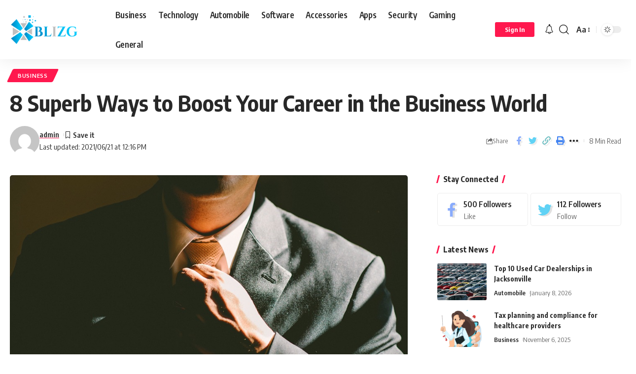

--- FILE ---
content_type: text/html; charset=UTF-8
request_url: https://www.blizg.com/8-superb-ways-to-boost-your-career-in-the-business-world/
body_size: 27369
content:
<!DOCTYPE html>
<html lang="en-US">
<head>
    <meta charset="UTF-8">
    <meta http-equiv="X-UA-Compatible" content="IE=edge">
    <meta name="viewport" content="width=device-width, initial-scale=1">
    <link rel="profile" href="https://gmpg.org/xfn/11">
	<meta name='robots' content='index, follow, max-image-preview:large, max-snippet:-1, max-video-preview:-1' />

	<!-- This site is optimized with the Yoast SEO plugin v26.7 - https://yoast.com/wordpress/plugins/seo/ -->
	<title>8 Superb Ways to Boost Your Career in the Business World - Blizg</title>
	<link rel="canonical" href="https://www.blizg.com/8-superb-ways-to-boost-your-career-in-the-business-world/" />
	<meta property="og:locale" content="en_US" />
	<meta property="og:type" content="article" />
	<meta property="og:title" content="8 Superb Ways to Boost Your Career in the Business World - Blizg" />
	<meta property="og:description" content="If you&#8217;ve just started out in the career world but are looking to take the next step up &#8211; you&#8217;re in the right place. In this article, we&#8217;re going to show you how. Taking the next step in your career isn&#8217;t always easy &#8211; but it could be if you use one of these tips [&hellip;]" />
	<meta property="og:url" content="https://www.blizg.com/8-superb-ways-to-boost-your-career-in-the-business-world/" />
	<meta property="og:site_name" content="Blizg" />
	<meta property="article:published_time" content="2019-01-21T13:41:39+00:00" />
	<meta property="article:modified_time" content="2021-06-21T12:16:01+00:00" />
	<meta property="og:image" content="https://www.blizg.com/wp-content/uploads/2019/01/tie-690084_960_720.jpg" />
	<meta property="og:image:width" content="960" />
	<meta property="og:image:height" content="640" />
	<meta property="og:image:type" content="image/jpeg" />
	<meta name="author" content="admin" />
	<meta name="twitter:card" content="summary_large_image" />
	<meta name="twitter:creator" content="@Blizgg" />
	<meta name="twitter:site" content="@Blizgg" />
	<meta name="twitter:label1" content="Written by" />
	<meta name="twitter:data1" content="admin" />
	<meta name="twitter:label2" content="Est. reading time" />
	<meta name="twitter:data2" content="5 minutes" />
	<script type="application/ld+json" class="yoast-schema-graph">{"@context":"https://schema.org","@graph":[{"@type":"Article","@id":"https://www.blizg.com/8-superb-ways-to-boost-your-career-in-the-business-world/#article","isPartOf":{"@id":"https://www.blizg.com/8-superb-ways-to-boost-your-career-in-the-business-world/"},"author":{"name":"admin","@id":"https://www.blizg.com/#/schema/person/235a8bf0e666cd9204d33a85dfd96cce"},"headline":"8 Superb Ways to Boost Your Career in the Business World","datePublished":"2019-01-21T13:41:39+00:00","dateModified":"2021-06-21T12:16:01+00:00","mainEntityOfPage":{"@id":"https://www.blizg.com/8-superb-ways-to-boost-your-career-in-the-business-world/"},"wordCount":1074,"commentCount":0,"publisher":{"@id":"https://www.blizg.com/#/schema/person/235a8bf0e666cd9204d33a85dfd96cce"},"image":{"@id":"https://www.blizg.com/8-superb-ways-to-boost-your-career-in-the-business-world/#primaryimage"},"thumbnailUrl":"https://www.blizg.com/wp-content/uploads/2019/01/tie-690084_960_720.jpg","keywords":["Career","online courses","online learning courses"],"articleSection":["Business"],"inLanguage":"en-US","potentialAction":[{"@type":"CommentAction","name":"Comment","target":["https://www.blizg.com/8-superb-ways-to-boost-your-career-in-the-business-world/#respond"]}]},{"@type":"WebPage","@id":"https://www.blizg.com/8-superb-ways-to-boost-your-career-in-the-business-world/","url":"https://www.blizg.com/8-superb-ways-to-boost-your-career-in-the-business-world/","name":"8 Superb Ways to Boost Your Career in the Business World - Blizg","isPartOf":{"@id":"https://www.blizg.com/#website"},"primaryImageOfPage":{"@id":"https://www.blizg.com/8-superb-ways-to-boost-your-career-in-the-business-world/#primaryimage"},"image":{"@id":"https://www.blizg.com/8-superb-ways-to-boost-your-career-in-the-business-world/#primaryimage"},"thumbnailUrl":"https://www.blizg.com/wp-content/uploads/2019/01/tie-690084_960_720.jpg","datePublished":"2019-01-21T13:41:39+00:00","dateModified":"2021-06-21T12:16:01+00:00","breadcrumb":{"@id":"https://www.blizg.com/8-superb-ways-to-boost-your-career-in-the-business-world/#breadcrumb"},"inLanguage":"en-US","potentialAction":[{"@type":"ReadAction","target":["https://www.blizg.com/8-superb-ways-to-boost-your-career-in-the-business-world/"]}]},{"@type":"ImageObject","inLanguage":"en-US","@id":"https://www.blizg.com/8-superb-ways-to-boost-your-career-in-the-business-world/#primaryimage","url":"https://www.blizg.com/wp-content/uploads/2019/01/tie-690084_960_720.jpg","contentUrl":"https://www.blizg.com/wp-content/uploads/2019/01/tie-690084_960_720.jpg","width":960,"height":640},{"@type":"BreadcrumbList","@id":"https://www.blizg.com/8-superb-ways-to-boost-your-career-in-the-business-world/#breadcrumb","itemListElement":[{"@type":"ListItem","position":1,"name":"Home","item":"https://www.blizg.com/"},{"@type":"ListItem","position":2,"name":"8 Superb Ways to Boost Your Career in the Business World"}]},{"@type":"WebSite","@id":"https://www.blizg.com/#website","url":"https://www.blizg.com/","name":"Blizg","description":"Tech Accessories | Software | Apps and Security Tips","publisher":{"@id":"https://www.blizg.com/#/schema/person/235a8bf0e666cd9204d33a85dfd96cce"},"potentialAction":[{"@type":"SearchAction","target":{"@type":"EntryPoint","urlTemplate":"https://www.blizg.com/?s={search_term_string}"},"query-input":{"@type":"PropertyValueSpecification","valueRequired":true,"valueName":"search_term_string"}}],"inLanguage":"en-US"},{"@type":["Person","Organization"],"@id":"https://www.blizg.com/#/schema/person/235a8bf0e666cd9204d33a85dfd96cce","name":"admin","image":{"@type":"ImageObject","inLanguage":"en-US","@id":"https://www.blizg.com/#/schema/person/image/","url":"https://www.blizg.com/wp-content/uploads/2024/09/blizg.png","contentUrl":"https://www.blizg.com/wp-content/uploads/2024/09/blizg.png","width":442,"height":146,"caption":"admin"},"logo":{"@id":"https://www.blizg.com/#/schema/person/image/"},"url":"https://www.blizg.com/author/admin/"}]}</script>
	<!-- / Yoast SEO plugin. -->


<link rel='dns-prefetch' href='//www.googletagmanager.com' />
<link rel="alternate" type="application/rss+xml" title="Blizg &raquo; Feed" href="https://www.blizg.com/feed/" />
<link rel="alternate" type="application/rss+xml" title="Blizg &raquo; Comments Feed" href="https://www.blizg.com/comments/feed/" />
<link rel="alternate" type="application/rss+xml" title="Blizg &raquo; 8 Superb Ways to Boost Your Career in the Business World Comments Feed" href="https://www.blizg.com/8-superb-ways-to-boost-your-career-in-the-business-world/feed/" />
<link rel="alternate" title="oEmbed (JSON)" type="application/json+oembed" href="https://www.blizg.com/wp-json/oembed/1.0/embed?url=https%3A%2F%2Fwww.blizg.com%2F8-superb-ways-to-boost-your-career-in-the-business-world%2F" />
<link rel="alternate" title="oEmbed (XML)" type="text/xml+oembed" href="https://www.blizg.com/wp-json/oembed/1.0/embed?url=https%3A%2F%2Fwww.blizg.com%2F8-superb-ways-to-boost-your-career-in-the-business-world%2F&#038;format=xml" />
			<link rel="pingback" href="https://www.blizg.com/xmlrpc.php"/>
		<script type="application/ld+json">{"@context":"https://schema.org","@type":"Organization","legalName":"Blizg","url":"https://www.blizg.com/"}</script>
<style id='wp-img-auto-sizes-contain-inline-css'>
img:is([sizes=auto i],[sizes^="auto," i]){contain-intrinsic-size:3000px 1500px}
/*# sourceURL=wp-img-auto-sizes-contain-inline-css */
</style>
<style id='wp-emoji-styles-inline-css'>

	img.wp-smiley, img.emoji {
		display: inline !important;
		border: none !important;
		box-shadow: none !important;
		height: 1em !important;
		width: 1em !important;
		margin: 0 0.07em !important;
		vertical-align: -0.1em !important;
		background: none !important;
		padding: 0 !important;
	}
/*# sourceURL=wp-emoji-styles-inline-css */
</style>
<link rel='stylesheet' id='wp-block-library-css' href='https://www.blizg.com/wp-includes/css/dist/block-library/style.min.css?ver=6.9' media='all' />
<style id='classic-theme-styles-inline-css'>
/*! This file is auto-generated */
.wp-block-button__link{color:#fff;background-color:#32373c;border-radius:9999px;box-shadow:none;text-decoration:none;padding:calc(.667em + 2px) calc(1.333em + 2px);font-size:1.125em}.wp-block-file__button{background:#32373c;color:#fff;text-decoration:none}
/*# sourceURL=/wp-includes/css/classic-themes.min.css */
</style>
<style id='global-styles-inline-css'>
:root{--wp--preset--aspect-ratio--square: 1;--wp--preset--aspect-ratio--4-3: 4/3;--wp--preset--aspect-ratio--3-4: 3/4;--wp--preset--aspect-ratio--3-2: 3/2;--wp--preset--aspect-ratio--2-3: 2/3;--wp--preset--aspect-ratio--16-9: 16/9;--wp--preset--aspect-ratio--9-16: 9/16;--wp--preset--color--black: #000000;--wp--preset--color--cyan-bluish-gray: #abb8c3;--wp--preset--color--white: #ffffff;--wp--preset--color--pale-pink: #f78da7;--wp--preset--color--vivid-red: #cf2e2e;--wp--preset--color--luminous-vivid-orange: #ff6900;--wp--preset--color--luminous-vivid-amber: #fcb900;--wp--preset--color--light-green-cyan: #7bdcb5;--wp--preset--color--vivid-green-cyan: #00d084;--wp--preset--color--pale-cyan-blue: #8ed1fc;--wp--preset--color--vivid-cyan-blue: #0693e3;--wp--preset--color--vivid-purple: #9b51e0;--wp--preset--gradient--vivid-cyan-blue-to-vivid-purple: linear-gradient(135deg,rgb(6,147,227) 0%,rgb(155,81,224) 100%);--wp--preset--gradient--light-green-cyan-to-vivid-green-cyan: linear-gradient(135deg,rgb(122,220,180) 0%,rgb(0,208,130) 100%);--wp--preset--gradient--luminous-vivid-amber-to-luminous-vivid-orange: linear-gradient(135deg,rgb(252,185,0) 0%,rgb(255,105,0) 100%);--wp--preset--gradient--luminous-vivid-orange-to-vivid-red: linear-gradient(135deg,rgb(255,105,0) 0%,rgb(207,46,46) 100%);--wp--preset--gradient--very-light-gray-to-cyan-bluish-gray: linear-gradient(135deg,rgb(238,238,238) 0%,rgb(169,184,195) 100%);--wp--preset--gradient--cool-to-warm-spectrum: linear-gradient(135deg,rgb(74,234,220) 0%,rgb(151,120,209) 20%,rgb(207,42,186) 40%,rgb(238,44,130) 60%,rgb(251,105,98) 80%,rgb(254,248,76) 100%);--wp--preset--gradient--blush-light-purple: linear-gradient(135deg,rgb(255,206,236) 0%,rgb(152,150,240) 100%);--wp--preset--gradient--blush-bordeaux: linear-gradient(135deg,rgb(254,205,165) 0%,rgb(254,45,45) 50%,rgb(107,0,62) 100%);--wp--preset--gradient--luminous-dusk: linear-gradient(135deg,rgb(255,203,112) 0%,rgb(199,81,192) 50%,rgb(65,88,208) 100%);--wp--preset--gradient--pale-ocean: linear-gradient(135deg,rgb(255,245,203) 0%,rgb(182,227,212) 50%,rgb(51,167,181) 100%);--wp--preset--gradient--electric-grass: linear-gradient(135deg,rgb(202,248,128) 0%,rgb(113,206,126) 100%);--wp--preset--gradient--midnight: linear-gradient(135deg,rgb(2,3,129) 0%,rgb(40,116,252) 100%);--wp--preset--font-size--small: 13px;--wp--preset--font-size--medium: 20px;--wp--preset--font-size--large: 36px;--wp--preset--font-size--x-large: 42px;--wp--preset--spacing--20: 0.44rem;--wp--preset--spacing--30: 0.67rem;--wp--preset--spacing--40: 1rem;--wp--preset--spacing--50: 1.5rem;--wp--preset--spacing--60: 2.25rem;--wp--preset--spacing--70: 3.38rem;--wp--preset--spacing--80: 5.06rem;--wp--preset--shadow--natural: 6px 6px 9px rgba(0, 0, 0, 0.2);--wp--preset--shadow--deep: 12px 12px 50px rgba(0, 0, 0, 0.4);--wp--preset--shadow--sharp: 6px 6px 0px rgba(0, 0, 0, 0.2);--wp--preset--shadow--outlined: 6px 6px 0px -3px rgb(255, 255, 255), 6px 6px rgb(0, 0, 0);--wp--preset--shadow--crisp: 6px 6px 0px rgb(0, 0, 0);}:where(.is-layout-flex){gap: 0.5em;}:where(.is-layout-grid){gap: 0.5em;}body .is-layout-flex{display: flex;}.is-layout-flex{flex-wrap: wrap;align-items: center;}.is-layout-flex > :is(*, div){margin: 0;}body .is-layout-grid{display: grid;}.is-layout-grid > :is(*, div){margin: 0;}:where(.wp-block-columns.is-layout-flex){gap: 2em;}:where(.wp-block-columns.is-layout-grid){gap: 2em;}:where(.wp-block-post-template.is-layout-flex){gap: 1.25em;}:where(.wp-block-post-template.is-layout-grid){gap: 1.25em;}.has-black-color{color: var(--wp--preset--color--black) !important;}.has-cyan-bluish-gray-color{color: var(--wp--preset--color--cyan-bluish-gray) !important;}.has-white-color{color: var(--wp--preset--color--white) !important;}.has-pale-pink-color{color: var(--wp--preset--color--pale-pink) !important;}.has-vivid-red-color{color: var(--wp--preset--color--vivid-red) !important;}.has-luminous-vivid-orange-color{color: var(--wp--preset--color--luminous-vivid-orange) !important;}.has-luminous-vivid-amber-color{color: var(--wp--preset--color--luminous-vivid-amber) !important;}.has-light-green-cyan-color{color: var(--wp--preset--color--light-green-cyan) !important;}.has-vivid-green-cyan-color{color: var(--wp--preset--color--vivid-green-cyan) !important;}.has-pale-cyan-blue-color{color: var(--wp--preset--color--pale-cyan-blue) !important;}.has-vivid-cyan-blue-color{color: var(--wp--preset--color--vivid-cyan-blue) !important;}.has-vivid-purple-color{color: var(--wp--preset--color--vivid-purple) !important;}.has-black-background-color{background-color: var(--wp--preset--color--black) !important;}.has-cyan-bluish-gray-background-color{background-color: var(--wp--preset--color--cyan-bluish-gray) !important;}.has-white-background-color{background-color: var(--wp--preset--color--white) !important;}.has-pale-pink-background-color{background-color: var(--wp--preset--color--pale-pink) !important;}.has-vivid-red-background-color{background-color: var(--wp--preset--color--vivid-red) !important;}.has-luminous-vivid-orange-background-color{background-color: var(--wp--preset--color--luminous-vivid-orange) !important;}.has-luminous-vivid-amber-background-color{background-color: var(--wp--preset--color--luminous-vivid-amber) !important;}.has-light-green-cyan-background-color{background-color: var(--wp--preset--color--light-green-cyan) !important;}.has-vivid-green-cyan-background-color{background-color: var(--wp--preset--color--vivid-green-cyan) !important;}.has-pale-cyan-blue-background-color{background-color: var(--wp--preset--color--pale-cyan-blue) !important;}.has-vivid-cyan-blue-background-color{background-color: var(--wp--preset--color--vivid-cyan-blue) !important;}.has-vivid-purple-background-color{background-color: var(--wp--preset--color--vivid-purple) !important;}.has-black-border-color{border-color: var(--wp--preset--color--black) !important;}.has-cyan-bluish-gray-border-color{border-color: var(--wp--preset--color--cyan-bluish-gray) !important;}.has-white-border-color{border-color: var(--wp--preset--color--white) !important;}.has-pale-pink-border-color{border-color: var(--wp--preset--color--pale-pink) !important;}.has-vivid-red-border-color{border-color: var(--wp--preset--color--vivid-red) !important;}.has-luminous-vivid-orange-border-color{border-color: var(--wp--preset--color--luminous-vivid-orange) !important;}.has-luminous-vivid-amber-border-color{border-color: var(--wp--preset--color--luminous-vivid-amber) !important;}.has-light-green-cyan-border-color{border-color: var(--wp--preset--color--light-green-cyan) !important;}.has-vivid-green-cyan-border-color{border-color: var(--wp--preset--color--vivid-green-cyan) !important;}.has-pale-cyan-blue-border-color{border-color: var(--wp--preset--color--pale-cyan-blue) !important;}.has-vivid-cyan-blue-border-color{border-color: var(--wp--preset--color--vivid-cyan-blue) !important;}.has-vivid-purple-border-color{border-color: var(--wp--preset--color--vivid-purple) !important;}.has-vivid-cyan-blue-to-vivid-purple-gradient-background{background: var(--wp--preset--gradient--vivid-cyan-blue-to-vivid-purple) !important;}.has-light-green-cyan-to-vivid-green-cyan-gradient-background{background: var(--wp--preset--gradient--light-green-cyan-to-vivid-green-cyan) !important;}.has-luminous-vivid-amber-to-luminous-vivid-orange-gradient-background{background: var(--wp--preset--gradient--luminous-vivid-amber-to-luminous-vivid-orange) !important;}.has-luminous-vivid-orange-to-vivid-red-gradient-background{background: var(--wp--preset--gradient--luminous-vivid-orange-to-vivid-red) !important;}.has-very-light-gray-to-cyan-bluish-gray-gradient-background{background: var(--wp--preset--gradient--very-light-gray-to-cyan-bluish-gray) !important;}.has-cool-to-warm-spectrum-gradient-background{background: var(--wp--preset--gradient--cool-to-warm-spectrum) !important;}.has-blush-light-purple-gradient-background{background: var(--wp--preset--gradient--blush-light-purple) !important;}.has-blush-bordeaux-gradient-background{background: var(--wp--preset--gradient--blush-bordeaux) !important;}.has-luminous-dusk-gradient-background{background: var(--wp--preset--gradient--luminous-dusk) !important;}.has-pale-ocean-gradient-background{background: var(--wp--preset--gradient--pale-ocean) !important;}.has-electric-grass-gradient-background{background: var(--wp--preset--gradient--electric-grass) !important;}.has-midnight-gradient-background{background: var(--wp--preset--gradient--midnight) !important;}.has-small-font-size{font-size: var(--wp--preset--font-size--small) !important;}.has-medium-font-size{font-size: var(--wp--preset--font-size--medium) !important;}.has-large-font-size{font-size: var(--wp--preset--font-size--large) !important;}.has-x-large-font-size{font-size: var(--wp--preset--font-size--x-large) !important;}
:where(.wp-block-post-template.is-layout-flex){gap: 1.25em;}:where(.wp-block-post-template.is-layout-grid){gap: 1.25em;}
:where(.wp-block-term-template.is-layout-flex){gap: 1.25em;}:where(.wp-block-term-template.is-layout-grid){gap: 1.25em;}
:where(.wp-block-columns.is-layout-flex){gap: 2em;}:where(.wp-block-columns.is-layout-grid){gap: 2em;}
:root :where(.wp-block-pullquote){font-size: 1.5em;line-height: 1.6;}
/*# sourceURL=global-styles-inline-css */
</style>
<link rel='stylesheet' id='foxiz-elements-css' href='https://www.blizg.com/wp-content/plugins/foxiz-core/lib/foxiz-elements/public/style.css?ver=1.0' media='all' />
<link rel='stylesheet' id='foxiz-font-css' href='//fonts.googleapis.com/css?family=Oxygen%3A400%2C700%7CEncode+Sans+Condensed%3A400%2C500%2C600%2C700%2C800&#038;display=swap&#038;ver=2.0.1' media='all' />
<link rel='stylesheet' id='foxiz-main-css' href='https://www.blizg.com/wp-content/themes/foxiz/assets/css/main.css?ver=2.0.1' media='all' />
<link rel='stylesheet' id='foxiz-print-css' href='https://www.blizg.com/wp-content/themes/foxiz/assets/css/print.css?ver=2.0.1' media='all' />
<link rel='stylesheet' id='foxiz-style-css' href='https://www.blizg.com/wp-content/themes/foxiz/style.css?ver=2.0.1' media='all' />
<style id='foxiz-style-inline-css'>
[data-theme="dark"], .light-scheme {--wc-add-cart-color :#ffffff;}[data-theme="dark"].is-hd-4 {--nav-bg: #191c20;--nav-bg-from: #191c20;--nav-bg-to: #191c20;}:root {--max-width-wo-sb : 860px;--top-site-bg :#0e0f12;--hyperlink-line-color :var(--g-color);}[data-theme="dark"], .light-scheme {--top-site-bg :#0e0f12;}.search-header:before { background-repeat : no-repeat;background-size : cover;background-image : url(https://foxiz.themeruby.com/default/wp-content/uploads/sites/2/2021/09/search-bg.jpg);background-attachment : scroll;background-position : center center;}[data-theme="dark"] .search-header:before { background-repeat : no-repeat;background-size : cover;background-image : url(https://foxiz.themeruby.com/default/wp-content/uploads/sites/2/2021/09/search-bgd.jpg);background-attachment : scroll;background-position : center center;}.footer-has-bg { background-color : #ffffff;}[data-theme="dark"] .footer-has-bg { background-color : #1e73be;}.top-site-ad .ad-image { max-width: 1500px; }.yes-hd-transparent .top-site-ad {--top-site-bg :#0e0f12;}.copyright-inner .copyright { font-size:15px; }.menu-item-8806 span.menu-sub-title { color: #fff !important;}.menu-item-8806 span.menu-sub-title { background-color: #56ca71;}[data-theme="dark"] .menu-item-8806 span.menu-sub-title { color: #fff !important;}[data-theme="dark"] .menu-item-8806 span.menu-sub-title { background-color: #56ca71;}
/*# sourceURL=foxiz-style-inline-css */
</style>
<script src="https://www.blizg.com/wp-includes/js/jquery/jquery.min.js?ver=3.7.1" id="jquery-core-js"></script>
<script src="https://www.blizg.com/wp-includes/js/jquery/jquery-migrate.min.js?ver=3.4.1" id="jquery-migrate-js"></script>

<!-- Google tag (gtag.js) snippet added by Site Kit -->
<!-- Google Analytics snippet added by Site Kit -->
<script src="https://www.googletagmanager.com/gtag/js?id=GT-P3NSM7MG" id="google_gtagjs-js" async></script>
<script id="google_gtagjs-js-after">
window.dataLayer = window.dataLayer || [];function gtag(){dataLayer.push(arguments);}
gtag("set","linker",{"domains":["www.blizg.com"]});
gtag("js", new Date());
gtag("set", "developer_id.dZTNiMT", true);
gtag("config", "GT-P3NSM7MG");
 window._googlesitekit = window._googlesitekit || {}; window._googlesitekit.throttledEvents = []; window._googlesitekit.gtagEvent = (name, data) => { var key = JSON.stringify( { name, data } ); if ( !! window._googlesitekit.throttledEvents[ key ] ) { return; } window._googlesitekit.throttledEvents[ key ] = true; setTimeout( () => { delete window._googlesitekit.throttledEvents[ key ]; }, 5 ); gtag( "event", name, { ...data, event_source: "site-kit" } ); }; 
//# sourceURL=google_gtagjs-js-after
</script>
<script src="https://www.blizg.com/wp-content/themes/foxiz/assets/js/highlight-share.js?ver=1" id="highlight-share-js"></script>
<link rel="https://api.w.org/" href="https://www.blizg.com/wp-json/" /><link rel="alternate" title="JSON" type="application/json" href="https://www.blizg.com/wp-json/wp/v2/posts/5066" /><link rel="EditURI" type="application/rsd+xml" title="RSD" href="https://www.blizg.com/xmlrpc.php?rsd" />
<meta name="generator" content="WordPress 6.9" />
<link rel='shortlink' href='https://www.blizg.com/?p=5066' />
<meta name="generator" content="Site Kit by Google 1.170.0" />
<!-- Google AdSense meta tags added by Site Kit -->
<meta name="google-adsense-platform-account" content="ca-host-pub-2644536267352236">
<meta name="google-adsense-platform-domain" content="sitekit.withgoogle.com">
<!-- End Google AdSense meta tags added by Site Kit -->
<meta name="generator" content="Elementor 3.34.1; features: e_font_icon_svg, additional_custom_breakpoints; settings: css_print_method-external, google_font-enabled, font_display-swap">
<script type="application/ld+json">{"@context":"https://schema.org","@type":"WebSite","@id":"https://www.blizg.com/#website","url":"https://www.blizg.com/","name":"Blizg","potentialAction":{"@type":"SearchAction","target":"https://www.blizg.com/?s={search_term_string}","query-input":"required name=search_term_string"}}</script>
			<style>
				.e-con.e-parent:nth-of-type(n+4):not(.e-lazyloaded):not(.e-no-lazyload),
				.e-con.e-parent:nth-of-type(n+4):not(.e-lazyloaded):not(.e-no-lazyload) * {
					background-image: none !important;
				}
				@media screen and (max-height: 1024px) {
					.e-con.e-parent:nth-of-type(n+3):not(.e-lazyloaded):not(.e-no-lazyload),
					.e-con.e-parent:nth-of-type(n+3):not(.e-lazyloaded):not(.e-no-lazyload) * {
						background-image: none !important;
					}
				}
				@media screen and (max-height: 640px) {
					.e-con.e-parent:nth-of-type(n+2):not(.e-lazyloaded):not(.e-no-lazyload),
					.e-con.e-parent:nth-of-type(n+2):not(.e-lazyloaded):not(.e-no-lazyload) * {
						background-image: none !important;
					}
				}
			</style>
						<meta property="og:title" content="8 Superb Ways to Boost Your Career in the Business World"/>
			<meta property="og:url" content="https://www.blizg.com/8-superb-ways-to-boost-your-career-in-the-business-world/"/>
			<meta property="og:site_name" content="Blizg"/>
							<meta property="og:image" content="https://www.blizg.com/wp-content/uploads/2019/01/tie-690084_960_720.jpg"/>
							<meta property="og:type" content="article"/>
								<meta property="article:published_time" content="2019-01-21T13:41:39+00:00"/>
							<meta property="article:modified_time" content="2021-06-21T12:16:01+00:00"/>
				<meta name="author" content="admin"/>
				<meta name="twitter:card" content="summary_large_image"/>
				<meta name="twitter:creator" content="@Blizg"/>
				<meta name="twitter:label1" content="Written by"/>
				<meta name="twitter:data1" content="admin"/>
								<meta name="twitter:label2" content="Est. reading time"/>
				<meta name="twitter:data2" content="8 minutes"/>
			<link rel="icon" href="https://www.blizg.com/wp-content/uploads/2017/11/cropped-13920808_1210606522325043_7312284201155341497_n-32x32.jpg" sizes="32x32" />
<link rel="icon" href="https://www.blizg.com/wp-content/uploads/2017/11/cropped-13920808_1210606522325043_7312284201155341497_n-192x192.jpg" sizes="192x192" />
<link rel="apple-touch-icon" href="https://www.blizg.com/wp-content/uploads/2017/11/cropped-13920808_1210606522325043_7312284201155341497_n-180x180.jpg" />
<meta name="msapplication-TileImage" content="https://www.blizg.com/wp-content/uploads/2017/11/cropped-13920808_1210606522325043_7312284201155341497_n-270x270.jpg" />
</head>
<body class="wp-singular post-template-default single single-post postid-5066 single-format-standard wp-custom-logo wp-embed-responsive wp-theme-foxiz personalized-all elementor-default elementor-kit-8751 menu-ani-1 hover-ani-1 btn-ani-1 is-rm-1 is-hd-1 is-standard-1 is-mstick yes-tstick is-backtop none-m-backtop is-mstick is-smart-sticky" data-theme="default">
<div class="site-outer">
	        <header id="site-header" class="header-wrap rb-section header-set-1 header-1 header-wrapper style-shadow">
					<div class="reading-indicator"><span id="reading-progress"></span></div>
		            <div id="navbar-outer" class="navbar-outer">
                <div id="sticky-holder" class="sticky-holder">
                    <div class="navbar-wrap">
                        <div class="rb-container edge-padding">
                            <div class="navbar-inner">
                                <div class="navbar-left">
											<div class="logo-wrap is-image-logo site-branding">
			<a href="https://www.blizg.com/" class="logo" title="Blizg">
				<img fetchpriority="high" class="logo-default" data-mode="default" height="146" width="442" src="https://www.blizg.com/wp-content/uploads/2024/09/blizg.png" alt="Blizg" decoding="async" loading="eager"><img class="logo-dark" data-mode="dark" height="146" width="442" src="https://www.blizg.com/wp-content/uploads/2024/09/blizg.png" alt="Blizg" decoding="async" loading="eager"><img class="logo-transparent" height="600" width="1368" src="https://foxiz.themeruby.com/default/wp-content/uploads/sites/2/2021/12/logo-light.svg" alt="Blizg" decoding="async" loading="eager">			</a>
		</div>
				<nav id="site-navigation" class="main-menu-wrap" aria-label="main menu"><ul id="menu-main" class="main-menu rb-menu large-menu" itemscope itemtype="https://www.schema.org/SiteNavigationElement"><li id="menu-item-8874" class="menu-item menu-item-type-taxonomy menu-item-object-category current-post-ancestor current-menu-parent current-post-parent menu-item-8874"><a href="https://www.blizg.com/category/business/"><span>Business</span></a></li>
<li id="menu-item-8875" class="menu-item menu-item-type-taxonomy menu-item-object-category menu-item-8875"><a href="https://www.blizg.com/category/technology/"><span>Technology</span></a></li>
<li id="menu-item-8876" class="menu-item menu-item-type-taxonomy menu-item-object-category menu-item-8876"><a href="https://www.blizg.com/category/automobile/"><span>Automobile</span></a></li>
<li id="menu-item-8877" class="menu-item menu-item-type-taxonomy menu-item-object-category menu-item-8877"><a href="https://www.blizg.com/category/software/"><span>Software</span></a></li>
<li id="menu-item-8878" class="menu-item menu-item-type-taxonomy menu-item-object-category menu-item-8878"><a href="https://www.blizg.com/category/accessories/"><span>Accessories</span></a></li>
<li id="menu-item-8879" class="menu-item menu-item-type-taxonomy menu-item-object-category menu-item-8879"><a href="https://www.blizg.com/category/apps/"><span>Apps</span></a></li>
<li id="menu-item-8880" class="menu-item menu-item-type-taxonomy menu-item-object-category menu-item-8880"><a href="https://www.blizg.com/category/security/"><span>Security</span></a></li>
<li id="menu-item-8881" class="menu-item menu-item-type-taxonomy menu-item-object-category menu-item-8881"><a href="https://www.blizg.com/category/gaming/"><span>Gaming</span></a></li>
<li id="menu-item-8882" class="menu-item menu-item-type-taxonomy menu-item-object-category menu-item-8882"><a href="https://www.blizg.com/category/general/"><span>General</span></a></li>
</ul></nav>
				<div id="s-title-sticky" class="s-title-sticky">
			<div class="s-title-sticky-left">
				<span class="sticky-title-label">Reading:</span>
				<span class="h4 sticky-title">8 Superb Ways to Boost Your Career in the Business World</span>
			</div>
					<div class="sticky-share-list">
			<div class="t-shared-header meta-text">
				<i class="rbi rbi-share" aria-hidden="true"></i>					<span class="share-label">Share</span>			</div>
			<div class="sticky-share-list-items effect-fadeout is-color">            <a class="share-action share-trigger icon-facebook" href="https://www.facebook.com/sharer.php?u=https%3A%2F%2Fwww.blizg.com%2F8-superb-ways-to-boost-your-career-in-the-business-world%2F" data-title="Facebook" data-gravity=n rel="nofollow"><i class="rbi rbi-facebook" aria-hidden="true"></i></a>
		        <a class="share-action share-trigger icon-twitter" href="https://twitter.com/intent/tweet?text=8+Superb+Ways+to+Boost+Your+Career+in+the+Business+World&amp;url=https%3A%2F%2Fwww.blizg.com%2F8-superb-ways-to-boost-your-career-in-the-business-world%2F&amp;via=Blizg" data-title="Twitter" data-gravity=n rel="nofollow">
            <i class="rbi rbi-twitter" aria-hidden="true"></i></a>            <a class="share-action share-trigger icon-flipboard" href="https://share.flipboard.com/bookmarklet/popout?url=https%3A%2F%2Fwww.blizg.com%2F8-superb-ways-to-boost-your-career-in-the-business-world%2F" data-title="Flipboard" data-gravity=n rel="nofollow">
                <i class="rbi rbi-flipboard" aria-hidden="true"></i>            </a>
		            <a class="share-action icon-copy copy-trigger" href="#" data-copied="Copied!" data-link="https://www.blizg.com/8-superb-ways-to-boost-your-career-in-the-business-world/" rel="nofollow" data-copy="Copy Link" data-gravity=n><i class="rbi rbi-link-o" aria-hidden="true"></i></a>
		            <a class="share-action icon-print" rel="nofollow" href="javascript:if(window.print)window.print()" data-title="Print" data-gravity=n><i class="rbi rbi-print" aria-hidden="true"></i></a>
		</div>
		</div>
				</div>
	                                </div>
                                <div class="navbar-right">
											<div class="wnav-holder widget-h-login header-dropdown-outer">
							<a href="https://www.blizg.com/wp-login.php?redirect_to=https%3A%2F%2Fwww.blizg.com%2F8-superb-ways-to-boost-your-career-in-the-business-world" class="login-toggle is-login is-btn header-element" aria-label="sign in"><span>Sign In</span></a>
					</div>
			<div class="wnav-holder header-dropdown-outer">
			<a href="#" class="dropdown-trigger notification-icon notification-trigger" aria-label="notification">
                <span class="notification-icon-inner" data-title="Notification">
                    <span class="notification-icon-holder">
                    	                    <i class="rbi rbi-notification wnav-icon" aria-hidden="true"></i>
                                        <span class="notification-info"></span>
                    </span>
                </span> </a>
			<div class="header-dropdown notification-dropdown">
				<div class="notification-popup">
					<div class="notification-header">
						<span class="h4">Notification</span>
													<a class="notification-url meta-text" href="https://foxiz.themeruby.com/default/my-bookmarks/">Show More								<i class="rbi rbi-cright" aria-hidden="true"></i></a>
											</div>
					<div class="notification-content">
						<div class="scroll-holder">
							<div class="rb-notification ecat-l-dot is-feat-right" data-interval="12"></div>
						</div>
					</div>
				</div>
			</div>
		</div>
			<div class="wnav-holder w-header-search header-dropdown-outer">
			<a href="#" data-title="Search" class="icon-holder header-element search-btn search-trigger" aria-label="search">
				<i class="rbi rbi-search wnav-icon" aria-hidden="true"></i>							</a>
							<div class="header-dropdown">
					<div class="header-search-form is-icon-layout">
						        <form method="get" action="https://www.blizg.com/" class="rb-search-form live-search-form"  data-search="post" data-limit="0" data-follow="0">
            <div class="search-form-inner">
				                    <span class="search-icon"><i class="rbi rbi-search" aria-hidden="true"></i></span>
				                <span class="search-text"><input type="text" class="field" placeholder="Search Headlines, News..." value="" name="s"/></span>
                <span class="rb-search-submit"><input type="submit" value="Search"/><i class="rbi rbi-cright" aria-hidden="true"></i></span>
				                    <span class="live-search-animation rb-loader"></span>
				            </div>
			<div class="live-search-response"></div>        </form>
						</div>
				</div>
					</div>
				<div class="wnav-holder font-resizer">
			<a href="#" class="font-resizer-trigger" data-title="Resizer" aria-label="font resizer"><strong>Aa</strong></a>
		</div>
				<div class="dark-mode-toggle-wrap">
			<div class="dark-mode-toggle">
                <span class="dark-mode-slide">
                    <i class="dark-mode-slide-btn mode-icon-dark" data-title="Switch to Light"><svg class="svg-icon svg-mode-dark" aria-hidden="true" role="img" focusable="false" xmlns="http://www.w3.org/2000/svg" viewBox="0 0 512 512"><path fill="currentColor" d="M507.681,209.011c-1.297-6.991-7.324-12.111-14.433-12.262c-7.104-0.122-13.347,4.711-14.936,11.643 c-15.26,66.497-73.643,112.94-141.978,112.94c-80.321,0-145.667-65.346-145.667-145.666c0-68.335,46.443-126.718,112.942-141.976 c6.93-1.59,11.791-7.826,11.643-14.934c-0.149-7.108-5.269-13.136-12.259-14.434C287.546,1.454,271.735,0,256,0 C187.62,0,123.333,26.629,74.98,74.981C26.628,123.333,0,187.62,0,256s26.628,132.667,74.98,181.019 C123.333,485.371,187.62,512,256,512s132.667-26.629,181.02-74.981C485.372,388.667,512,324.38,512,256 C512,240.278,510.546,224.469,507.681,209.011z" /></svg></i>
                    <i class="dark-mode-slide-btn mode-icon-default" data-title="Switch to Dark"><svg class="svg-icon svg-mode-light" aria-hidden="true" role="img" focusable="false" xmlns="http://www.w3.org/2000/svg" viewBox="0 0 232.447 232.447"><path fill="currentColor" d="M116.211,194.8c-4.143,0-7.5,3.357-7.5,7.5v22.643c0,4.143,3.357,7.5,7.5,7.5s7.5-3.357,7.5-7.5V202.3 C123.711,198.157,120.354,194.8,116.211,194.8z" /><path fill="currentColor" d="M116.211,37.645c4.143,0,7.5-3.357,7.5-7.5V7.505c0-4.143-3.357-7.5-7.5-7.5s-7.5,3.357-7.5,7.5v22.641 C108.711,34.288,112.068,37.645,116.211,37.645z" /><path fill="currentColor" d="M50.054,171.78l-16.016,16.008c-2.93,2.929-2.931,7.677-0.003,10.606c1.465,1.466,3.385,2.198,5.305,2.198 c1.919,0,3.838-0.731,5.302-2.195l16.016-16.008c2.93-2.929,2.931-7.677,0.003-10.606C57.731,168.852,52.982,168.851,50.054,171.78 z" /><path fill="currentColor" d="M177.083,62.852c1.919,0,3.838-0.731,5.302-2.195L198.4,44.649c2.93-2.929,2.931-7.677,0.003-10.606 c-2.93-2.932-7.679-2.931-10.607-0.003l-16.016,16.008c-2.93,2.929-2.931,7.677-0.003,10.607 C173.243,62.12,175.163,62.852,177.083,62.852z" /><path fill="currentColor" d="M37.645,116.224c0-4.143-3.357-7.5-7.5-7.5H7.5c-4.143,0-7.5,3.357-7.5,7.5s3.357,7.5,7.5,7.5h22.645 C34.287,123.724,37.645,120.366,37.645,116.224z" /><path fill="currentColor" d="M224.947,108.724h-22.652c-4.143,0-7.5,3.357-7.5,7.5s3.357,7.5,7.5,7.5h22.652c4.143,0,7.5-3.357,7.5-7.5 S229.09,108.724,224.947,108.724z" /><path fill="currentColor" d="M50.052,60.655c1.465,1.465,3.384,2.197,5.304,2.197c1.919,0,3.839-0.732,5.303-2.196c2.93-2.929,2.93-7.678,0.001-10.606 L44.652,34.042c-2.93-2.93-7.679-2.929-10.606-0.001c-2.93,2.929-2.93,7.678-0.001,10.606L50.052,60.655z" /><path fill="currentColor" d="M182.395,171.782c-2.93-2.929-7.679-2.93-10.606-0.001c-2.93,2.929-2.93,7.678-0.001,10.607l16.007,16.008 c1.465,1.465,3.384,2.197,5.304,2.197c1.919,0,3.839-0.732,5.303-2.196c2.93-2.929,2.93-7.678,0.001-10.607L182.395,171.782z" /><path fill="currentColor" d="M116.22,48.7c-37.232,0-67.523,30.291-67.523,67.523s30.291,67.523,67.523,67.523s67.522-30.291,67.522-67.523 S153.452,48.7,116.22,48.7z M116.22,168.747c-28.962,0-52.523-23.561-52.523-52.523S87.258,63.7,116.22,63.7 c28.961,0,52.522,23.562,52.522,52.523S145.181,168.747,116.22,168.747z" /></svg></i>
                </span>
			</div>
		</div>
		                                </div>
                            </div>
                        </div>
                    </div>
							<div id="header-mobile" class="header-mobile">
			<div class="header-mobile-wrap">
						<div class="mbnav edge-padding">
			<div class="navbar-left">
						<div class="mobile-toggle-wrap">
							<a href="#" class="mobile-menu-trigger" aria-label="mobile trigger">		<span class="burger-icon"><span></span><span></span><span></span></span>
	</a>
					</div>
			<div class="mobile-logo-wrap is-image-logo site-branding">
			<a href="https://www.blizg.com/" title="Blizg">
				<img fetchpriority="high" class="logo-default" data-mode="default" height="146" width="442" src="https://www.blizg.com/wp-content/uploads/2024/09/blizg.png" alt="Blizg" decoding="async" loading="eager"><img class="logo-dark" data-mode="dark" height="146" width="442" src="https://www.blizg.com/wp-content/uploads/2024/09/blizg.png" alt="Blizg" decoding="async" loading="eager">			</a>
		</div>
					</div>
			<div class="navbar-right">
						<a href="#" class="mobile-menu-trigger mobile-search-icon" aria-label="search"><i class="rbi rbi-search" aria-hidden="true"></i></a>
			<div class="wnav-holder font-resizer">
			<a href="#" class="font-resizer-trigger" data-title="Resizer" aria-label="font resizer"><strong>Aa</strong></a>
		</div>
				<div class="dark-mode-toggle-wrap">
			<div class="dark-mode-toggle">
                <span class="dark-mode-slide">
                    <i class="dark-mode-slide-btn mode-icon-dark" data-title="Switch to Light"><svg class="svg-icon svg-mode-dark" aria-hidden="true" role="img" focusable="false" xmlns="http://www.w3.org/2000/svg" viewBox="0 0 512 512"><path fill="currentColor" d="M507.681,209.011c-1.297-6.991-7.324-12.111-14.433-12.262c-7.104-0.122-13.347,4.711-14.936,11.643 c-15.26,66.497-73.643,112.94-141.978,112.94c-80.321,0-145.667-65.346-145.667-145.666c0-68.335,46.443-126.718,112.942-141.976 c6.93-1.59,11.791-7.826,11.643-14.934c-0.149-7.108-5.269-13.136-12.259-14.434C287.546,1.454,271.735,0,256,0 C187.62,0,123.333,26.629,74.98,74.981C26.628,123.333,0,187.62,0,256s26.628,132.667,74.98,181.019 C123.333,485.371,187.62,512,256,512s132.667-26.629,181.02-74.981C485.372,388.667,512,324.38,512,256 C512,240.278,510.546,224.469,507.681,209.011z" /></svg></i>
                    <i class="dark-mode-slide-btn mode-icon-default" data-title="Switch to Dark"><svg class="svg-icon svg-mode-light" aria-hidden="true" role="img" focusable="false" xmlns="http://www.w3.org/2000/svg" viewBox="0 0 232.447 232.447"><path fill="currentColor" d="M116.211,194.8c-4.143,0-7.5,3.357-7.5,7.5v22.643c0,4.143,3.357,7.5,7.5,7.5s7.5-3.357,7.5-7.5V202.3 C123.711,198.157,120.354,194.8,116.211,194.8z" /><path fill="currentColor" d="M116.211,37.645c4.143,0,7.5-3.357,7.5-7.5V7.505c0-4.143-3.357-7.5-7.5-7.5s-7.5,3.357-7.5,7.5v22.641 C108.711,34.288,112.068,37.645,116.211,37.645z" /><path fill="currentColor" d="M50.054,171.78l-16.016,16.008c-2.93,2.929-2.931,7.677-0.003,10.606c1.465,1.466,3.385,2.198,5.305,2.198 c1.919,0,3.838-0.731,5.302-2.195l16.016-16.008c2.93-2.929,2.931-7.677,0.003-10.606C57.731,168.852,52.982,168.851,50.054,171.78 z" /><path fill="currentColor" d="M177.083,62.852c1.919,0,3.838-0.731,5.302-2.195L198.4,44.649c2.93-2.929,2.931-7.677,0.003-10.606 c-2.93-2.932-7.679-2.931-10.607-0.003l-16.016,16.008c-2.93,2.929-2.931,7.677-0.003,10.607 C173.243,62.12,175.163,62.852,177.083,62.852z" /><path fill="currentColor" d="M37.645,116.224c0-4.143-3.357-7.5-7.5-7.5H7.5c-4.143,0-7.5,3.357-7.5,7.5s3.357,7.5,7.5,7.5h22.645 C34.287,123.724,37.645,120.366,37.645,116.224z" /><path fill="currentColor" d="M224.947,108.724h-22.652c-4.143,0-7.5,3.357-7.5,7.5s3.357,7.5,7.5,7.5h22.652c4.143,0,7.5-3.357,7.5-7.5 S229.09,108.724,224.947,108.724z" /><path fill="currentColor" d="M50.052,60.655c1.465,1.465,3.384,2.197,5.304,2.197c1.919,0,3.839-0.732,5.303-2.196c2.93-2.929,2.93-7.678,0.001-10.606 L44.652,34.042c-2.93-2.93-7.679-2.929-10.606-0.001c-2.93,2.929-2.93,7.678-0.001,10.606L50.052,60.655z" /><path fill="currentColor" d="M182.395,171.782c-2.93-2.929-7.679-2.93-10.606-0.001c-2.93,2.929-2.93,7.678-0.001,10.607l16.007,16.008 c1.465,1.465,3.384,2.197,5.304,2.197c1.919,0,3.839-0.732,5.303-2.196c2.93-2.929,2.93-7.678,0.001-10.607L182.395,171.782z" /><path fill="currentColor" d="M116.22,48.7c-37.232,0-67.523,30.291-67.523,67.523s30.291,67.523,67.523,67.523s67.522-30.291,67.522-67.523 S153.452,48.7,116.22,48.7z M116.22,168.747c-28.962,0-52.523-23.561-52.523-52.523S87.258,63.7,116.22,63.7 c28.961,0,52.522,23.562,52.522,52.523S145.181,168.747,116.22,168.747z" /></svg></i>
                </span>
			</div>
		</div>
					</div>
		</div>
				</div>
					<div class="mobile-collapse">
			<div class="collapse-holder">
				<div class="collapse-inner">
											<div class="mobile-search-form edge-padding">		<div class="header-search-form is-form-layout">
							<span class="h5">Search</span>
			        <form method="get" action="https://www.blizg.com/" class="rb-search-form"  data-search="post" data-limit="0" data-follow="0">
            <div class="search-form-inner">
				                    <span class="search-icon"><i class="rbi rbi-search" aria-hidden="true"></i></span>
				                <span class="search-text"><input type="text" class="field" placeholder="Search Headlines, News..." value="" name="s"/></span>
                <span class="rb-search-submit"><input type="submit" value="Search"/><i class="rbi rbi-cright" aria-hidden="true"></i></span>
				            </div>
			        </form>
			</div>
		</div>
										<nav class="mobile-menu-wrap edge-padding">
						<ul id="mobile-menu" class="mobile-menu"><li id="menu-item-8928" class="menu-item menu-item-type-taxonomy menu-item-object-category current-post-ancestor current-menu-parent current-post-parent menu-item-8928"><a href="https://www.blizg.com/category/business/"><span>Business</span></a></li>
<li id="menu-item-8929" class="menu-item menu-item-type-taxonomy menu-item-object-category menu-item-8929"><a href="https://www.blizg.com/category/technology/"><span>Technology</span></a></li>
<li id="menu-item-8930" class="menu-item menu-item-type-taxonomy menu-item-object-category menu-item-8930"><a href="https://www.blizg.com/category/automobile/"><span>Automobile</span></a></li>
<li id="menu-item-8931" class="menu-item menu-item-type-taxonomy menu-item-object-category menu-item-8931"><a href="https://www.blizg.com/category/software/"><span>Software</span></a></li>
<li id="menu-item-8932" class="menu-item menu-item-type-taxonomy menu-item-object-category menu-item-8932"><a href="https://www.blizg.com/category/accessories/"><span>Accessories</span></a></li>
<li id="menu-item-8933" class="menu-item menu-item-type-taxonomy menu-item-object-category menu-item-8933"><a href="https://www.blizg.com/category/apps/"><span>Apps</span></a></li>
<li id="menu-item-8934" class="menu-item menu-item-type-taxonomy menu-item-object-category menu-item-8934"><a href="https://www.blizg.com/category/security/"><span>Security</span></a></li>
<li id="menu-item-8935" class="menu-item menu-item-type-taxonomy menu-item-object-category menu-item-8935"><a href="https://www.blizg.com/category/gaming/"><span>Gaming</span></a></li>
<li id="menu-item-8936" class="menu-item menu-item-type-taxonomy menu-item-object-category menu-item-8936"><a href="https://www.blizg.com/category/general/"><span>General</span></a></li>
<li id="menu-item-8937" class="menu-item menu-item-type-taxonomy menu-item-object-category menu-item-8937"><a href="https://www.blizg.com/category/latest-phones/"><span>Latest Phones</span></a></li>
</ul>					</nav>
										<div class="collapse-sections edge-padding">
													<div class="mobile-login">
																	<span class="mobile-login-title h6">Have an existing account?</span>
									<a href="https://www.blizg.com/wp-login.php?redirect_to=https%3A%2F%2Fwww.blizg.com%2F8-superb-ways-to-boost-your-career-in-the-business-world" class="login-toggle is-login is-btn">Sign In</a>
															</div>
													<div class="mobile-socials">
								<span class="mobile-social-title h6">Follow US</span>
								<a class="social-link-facebook" aria-label="Facebook" data-title="Facebook" href="#" target="_blank" rel="noopener nofollow"><i class="rbi rbi-facebook" aria-hidden="true"></i></a><a class="social-link-twitter" aria-label="Twitter" data-title="Twitter" href="#" target="_blank" rel="noopener nofollow"><i class="rbi rbi-twitter" aria-hidden="true"></i></a><a class="social-link-youtube" aria-label="YouTube" data-title="YouTube" href="#" target="_blank" rel="noopener nofollow"><i class="rbi rbi-youtube" aria-hidden="true"></i></a>							</div>
											</div>
											<div class="collapse-footer">
															<div class="collapse-copyright">© 2024 Blizg. All Rights Reserved.
</div>
													</div>
									</div>
			</div>
		</div>
			</div>
	                </div>
            </div>
			        </header>
		    <div class="site-wrap">        <div class="single-standard-1 is-sidebar-right sticky-sidebar optimal-line-length">
            <div class="rb-container edge-padding">
				<article id="post-5066" class="post-5066 post type-post status-publish format-standard has-post-thumbnail category-business tag-career tag-online-courses tag-online-learning-courses" itemscope itemtype="https://schema.org/Article">                <header class="single-header">
							<div class="s-cats ecat-bg-1 ecat-size-big">
			<div class="p-categories"><a class="p-category category-id-594" href="https://www.blizg.com/category/business/" rel="category">Business</a></div>		</div>
	<h1 class="s-title fw-headline" itemprop="headline">8 Superb Ways to Boost Your Career in the Business World</h1>		<div class="single-meta">
							<div class="smeta-in">
					        <a class="meta-el meta-avatar" href="https://www.blizg.com/author/admin/"><img alt='admin' src='https://secure.gravatar.com/avatar/c14d618dfdbfe8cddcadc7e8bd898b12385b084e438ca0b6805242f5e1d215f0?s=120&#038;d=mm&#038;r=g' srcset='https://secure.gravatar.com/avatar/c14d618dfdbfe8cddcadc7e8bd898b12385b084e438ca0b6805242f5e1d215f0?s=240&#038;d=mm&#038;r=g 2x' class='avatar avatar-120 photo' height='120' width='120' decoding='async'/></a>
							<div class="smeta-sec">
													<div class="smeta-bottom meta-text">
								<time class="updated-date" datetime="2021-06-21T12:16:01+00:00">Last updated: 2021/06/21 at 12:16 PM</time>
							</div>
												<div class="p-meta">
							<div class="meta-inner is-meta"><span class="meta-el meta-author">
		        <a href="https://www.blizg.com/author/admin/">admin</a>
		        </span>
		        <span class="meta-el meta-bookmark"><span class="rb-bookmark bookmark-trigger" data-pid="5066"></span></span>
	</div>
						</div>
					</div>
				</div>
						<div class="smeta-extra">		<div class="t-shared-sec tooltips-n has-read-meta is-color">
			<div class="t-shared-header is-meta">
				<i class="rbi rbi-share" aria-hidden="true"></i><span class="share-label">Share</span>
			</div>
			<div class="effect-fadeout">            <a class="share-action share-trigger icon-facebook" href="https://www.facebook.com/sharer.php?u=https%3A%2F%2Fwww.blizg.com%2F8-superb-ways-to-boost-your-career-in-the-business-world%2F" data-title="Facebook" rel="nofollow"><i class="rbi rbi-facebook" aria-hidden="true"></i></a>
		        <a class="share-action share-trigger icon-twitter" href="https://twitter.com/intent/tweet?text=8+Superb+Ways+to+Boost+Your+Career+in+the+Business+World&amp;url=https%3A%2F%2Fwww.blizg.com%2F8-superb-ways-to-boost-your-career-in-the-business-world%2F&amp;via=Blizg" data-title="Twitter" rel="nofollow">
            <i class="rbi rbi-twitter" aria-hidden="true"></i></a>            <a class="share-action icon-copy copy-trigger" href="#" data-copied="Copied!" data-link="https://www.blizg.com/8-superb-ways-to-boost-your-career-in-the-business-world/" rel="nofollow" data-copy="Copy Link"><i class="rbi rbi-link-o" aria-hidden="true"></i></a>
		            <a class="share-action icon-print" rel="nofollow" href="javascript:if(window.print)window.print()" data-title="Print"><i class="rbi rbi-print" aria-hidden="true"></i></a>
					<a class="share-action native-share-trigger more-icon" href="#" data-link="https://www.blizg.com/8-superb-ways-to-boost-your-career-in-the-business-world/" data-ptitle="8 Superb Ways to Boost Your Career in the Business World" data-title="More"  rel="nofollow"><i class="rbi rbi-more" aria-hidden="true"></i></a>
		</div>
		</div>
							<div class="single-right-meta single-time-read is-meta">
						        <span class="meta-el meta-read">8 Min Read</span>
							</div>
				</div>
		</div>
		                </header>
                <div class="grid-container">
                    <div class="s-ct">
                        <div class="s-feat-outer">
									<div class="s-feat">
						<div class="featured-lightbox-trigger" data-source="https://www.blizg.com/wp-content/uploads/2019/01/tie-690084_960_720.jpg" data-caption="" data-attribution="">
				<img loading="lazy" width="860" height="573" src="https://www.blizg.com/wp-content/uploads/2019/01/tie-690084_960_720.jpg" class="attachment-foxiz_crop_o1 size-foxiz_crop_o1 wp-post-image" alt="" loading="lazy" decoding="async" />			</div>
				</div>
		                        </div>
								<div class="s-ct-wrap has-lsl">
			<div class="s-ct-inner">
						<div class="l-shared-sec-outer show-mobile">
			<div class="l-shared-sec">
				<div class="l-shared-header meta-text">
					<i class="rbi rbi-share" aria-hidden="true"></i><span class="share-label">SHARE</span>
				</div>
				<div class="l-shared-items effect-fadeout is-color">
					            <a class="share-action share-trigger icon-facebook" href="https://www.facebook.com/sharer.php?u=https%3A%2F%2Fwww.blizg.com%2F8-superb-ways-to-boost-your-career-in-the-business-world%2F" data-title="Facebook" data-gravity=w rel="nofollow"><i class="rbi rbi-facebook" aria-hidden="true"></i></a>
		        <a class="share-action share-trigger icon-twitter" href="https://twitter.com/intent/tweet?text=8+Superb+Ways+to+Boost+Your+Career+in+the+Business+World&amp;url=https%3A%2F%2Fwww.blizg.com%2F8-superb-ways-to-boost-your-career-in-the-business-world%2F&amp;via=Blizg" data-title="Twitter" data-gravity=w rel="nofollow">
            <i class="rbi rbi-twitter" aria-hidden="true"></i></a>            <a class="share-action icon-copy copy-trigger" href="#" data-copied="Copied!" data-link="https://www.blizg.com/8-superb-ways-to-boost-your-career-in-the-business-world/" rel="nofollow" data-copy="Copy Link" data-gravity=w><i class="rbi rbi-link-o" aria-hidden="true"></i></a>
		            <a class="share-action icon-print" rel="nofollow" href="javascript:if(window.print)window.print()" data-title="Print" data-gravity=w><i class="rbi rbi-print" aria-hidden="true"></i></a>
					<a class="share-action native-share-trigger more-icon" href="#" data-link="https://www.blizg.com/8-superb-ways-to-boost-your-career-in-the-business-world/" data-ptitle="8 Superb Ways to Boost Your Career in the Business World" data-title="More"  data-gravity=w rel="nofollow"><i class="rbi rbi-more" aria-hidden="true"></i></a>
						</div>
			</div>
		</div>
						<div class="e-ct-outer">
					<div class="entry-content rbct clearfix is-highlight-shares" itemprop="articleBody"><p>If you&#8217;ve just started out in the career world but are looking to take the next step up &#8211; you&#8217;re in the right place. In this article, we&#8217;re going to show you how. Taking the next step in your career isn&#8217;t always easy &#8211; but it could be if you use one of these tips to help you. While they might not all be relevant to your specific situation, many of them could be. So how can you boost your own career in the current business climate?</p>
<ol>
<li><strong> Move on to move up</strong></li>
</ol>
<p>Sometimes, you have to move on to move up. Your colleagues and employers could have a certain perception of you in the workplace that&#8217;s hard to shift. While you might have the experience and be more than capable of taking the next step at your current place of work, sometimes it can be hard convincing people.</p>
<p>Have you recently tried to apply for an internal position only to lose out to an external candidate, even though you had all the right experience? If you have, then you&#8217;ve experienced this problem for yourself. You never know that person you lost out to could have been experiencing it too &#8211; and that&#8217;s why they left their old job.</p>
<p>You see, even if you&#8217;ve learned a lot in your current role and improved as an employee, sometimes it can be hard to shift that initial perception you built when you first started. So sometimes, you just have to move on to move up. Your next employer won&#8217;t have those same perceptions and will simply see you like the high-quality candidate you are now when you first interview for your new role. Moving into entrepreneurship is a great chance to further your career, with <a href="https://www.franchiseinfo.co.uk/">Franchise Info</a> you can also find many franchise opportunities.</p>
<p>However, if you want to stay at your current place of work, it&#8217;s not impossible to convince people you really have improved, as we&#8217;ll look at in a bit.</p>
<ol start="2">
<li><strong> Spruce up your resume</strong></li>
</ol>
<p>Some people&#8217;s resumes are tired and old-fashioned. While you might add a bit of new experience every year &#8211; this could often be tacked on in a haphazard way. In some cases, you might not even have looked at your resume for a decade if you haven&#8217;t changed jobs much. That means not only could it be outdated &#8211; it might also be stuck in the past and presented in an old-fashioned way. Remember, Comic Sans used to be in style once.</p>
<p>Give your resume a good spring clean if you want it to work for you rather than against you. There are plenty of good guides online if you want to do a bit more research. Apart from your research, you should also ask some industry professionals or even a career specialist to give yours a look and make some pointers.</p>
<p>Instead of simply adding new experience and qualifications on, you might want to consider a complete re-write and <a href="https://resumebuild.com/resume-format/">re-formatting of your resume</a>, to really bring it into the modern world.</p>
<ol start="3">
<li><strong> Ask for more responsibilities</strong></li>
</ol>
<p>If you&#8217;re keen to move up in your own work but would like to take that next big step &#8211; then make sure your bosses are aware of it. They won&#8217;t know if you don&#8217;t tell them. Ask them for more responsibilities in your current role and prove that you&#8217;re capable. In some cases, you might be able to simply take the initiative yourself and start doing more without even being told or asked to. Employers love to see this sort of initiative, and it should help you stand out from the people who are just turning up to amble through their shift each day.</p>
<ol start="4">
<li><strong> Provide clear benefits to your employers</strong></li>
</ol>
<p>Again &#8211; you need to be proactive here. Many employers are busy and don&#8217;t have time to watch what their entire workforce is doing all the time, especially in a busy workplace. So make sure the benefits you bring to your job are clear. If you need to &#8211; actually remind the right people regularly about why you&#8217;re good at your job.</p>
<ol start="5">
<li><strong> Volunteer outside of work</strong></li>
</ol>
<p>This can be a great way to get more experience and have something good to put on your resume. Try volunteering for worthwhile causes in the local area in the evenings or at weekends. When your employers find out, their estimation of you could go up. You could also try volunteering to help out with things at work like organizing charity events or Christmas dinners.</p>
<ol start="6">
<li><strong> Train for new qualifications</strong></li>
</ol>
<p>There are loads of ways to train for new qualifications these days, and many of them don&#8217;t need to disrupt your actual job. In some cases, your employer could be more than happy to send you on training courses (and pay for them) like Big Data Training, AWS, <a href="https://intellipaat.com/power-bi-training/">Power BI Microsoft Certification</a>, Cyber Security Training, etc. as it’ll help you improve your skill set in your current business. If you don&#8217;t ask them &#8211; you won&#8217;t know for sure. So make sure they&#8217;re aware that you&#8217;re interested in this sort of thing and sign-up for everything that comes your way.</p>
<p>If your bosses aren&#8217;t willing to fund your learning themselves, or you can&#8217;t do on-the-job training &#8211; there are still other options. There are tons of free and low-cost <a href="https://www.futurelearn.com/">online learning courses</a> that you can do at your own pace and fit around your busy work schedule. Have a look and find some that are relevant to you and your career.</p>
<p><a href="https://www.moxieinstitute.com">MOXiE Institute</a> is another great place to improve your skills and get a boost to your career.</p>
<ol start="7">
<li><strong> Start your own business on the side</strong></li>
</ol>
<p>Another way to improve your current skill set and get some great content for your resume is to start your own side business. It could just be something small that you spend a few hours at the weekend &#8211; but if it takes off, you could leave your current role for it. Even if it never really gets going, it&#8217;ll still look great on your resume.</p>
<ol start="8">
<li><strong> Apply for better jobs</strong></li>
</ol>
<p>You might think you&#8217;re only experienced enough for your current role &#8211; but you could surprise yourself. Apply for better jobs and see what comes up. Sometimes, you just need the right break at the right time &#8211; to aim high and see if you can rise to the occasion.</p>
<hr />
<p>Featured <a href="https://pixabay.com/en/tie-necktie-adjust-adjusting-man-690084/">Image</a></p>
</div>			<div class="entry-bottom">
				<div id="text-9" class="widget entry-widget clearfix widget_text">			<div class="textwidget">		<div class="related-sec related-5">
			<div class="inner">
				<div class="block-h heading-layout-1"><div class="heading-inner"><h3 class="heading-title none-toc"><span>You Might Also Like</span></h3></div></div>				<div class="block-inner">
					        <div class="p-wrap p-list-inline" data-pid="9307">
	<h4 class="entry-title none-toc"><i class="rbi rbi-plus"></i>        <a class="p-url" href="https://www.blizg.com/tax-planning-and-compliance-for-healthcare-providers/" rel="bookmark">Tax planning and compliance for healthcare providers</a></h4>        </div>
	        <div class="p-wrap p-list-inline" data-pid="9299">
	<h4 class="entry-title none-toc"><i class="rbi rbi-plus"></i>        <a class="p-url" href="https://www.blizg.com/from-boardroom-to-business-casual-finding-the-right-mens-suits-for-every-workplace/" rel="bookmark">From Boardroom to Business Casual: Finding the Right Men&#8217;s Suits for Every Workplace</a></h4>        </div>
	        <div class="p-wrap p-list-inline" data-pid="9278">
	<h4 class="entry-title none-toc"><i class="rbi rbi-plus"></i>        <a class="p-url" href="https://www.blizg.com/hdfc-bank-vs-sbi-share-price-analysis/" rel="bookmark">Private vs Public Banking Giants: HDFC Bank vs SBI Share Price Analysis</a></h4>        </div>
	        <div class="p-wrap p-list-inline" data-pid="9249">
	<h4 class="entry-title none-toc"><i class="rbi rbi-plus"></i>        <a class="p-url" href="https://www.blizg.com/what-does-the-future-hold-for-fintech-in-global-markets/" rel="bookmark">What Does the Future Hold for Fintech in Global Markets?</a></h4>        </div>
	        <div class="p-wrap p-list-inline" data-pid="9236">
	<h4 class="entry-title none-toc"><i class="rbi rbi-plus"></i>        <a class="p-url" href="https://www.blizg.com/how-logistics-solutions-are-transforming-e-commerce-shipping/" rel="bookmark">How Logistics Solutions Are Transforming E-Commerce Shipping?</a></h4>        </div>
	</div>
			</div>
		</div>
		
</div>
		</div>			</div>
		<div class="efoot">		<div class="efoot-bar tag-bar">
			<span class="blabel is-meta"><i class="rbi rbi-tag" aria-hidden="true"></i>TAGGED:</span>
			<span class="tags-list h5"><a href="https://www.blizg.com/tag/career/" rel="tag">Career</a>, <a href="https://www.blizg.com/tag/online-courses/" rel="tag">online courses</a>, <a href="https://www.blizg.com/tag/online-learning-courses/" rel="tag">online learning courses</a></span>
		</div>
		</div>			<div class="article-meta is-hidden">
				<meta itemprop="mainEntityOfPage" content="https://www.blizg.com/8-superb-ways-to-boost-your-career-in-the-business-world/">
				<span class="vcard author">
                    	                    <span class="fn" itemprop="author" itemscope content="admin" itemtype="https://schema.org/Person">
                                <meta itemprop="url" content="https://www.blizg.com/author/admin/">
                                <span itemprop="name">admin</span>
                            </span>
                                    </span>
				<time class="updated" datetime="2021-06-21T12:16:01+00:00" content="2021-06-21T12:16:01+00:00" itemprop="dateModified">June 21, 2021</time>
									<time class="published" datetime="2019-01-21T13:41:39+00:00" content="2019-01-21T13:41:39+00:00" itemprop="datePublished">January 21, 2019</time>
													<span itemprop="image" itemscope itemtype="https://schema.org/ImageObject">
				<meta itemprop="url" content="https://www.blizg.com/wp-content/uploads/2019/01/tie-690084_960_720.jpg">
				<meta itemprop="width" content="960">
				<meta itemprop="height" content="640">
				</span>
												<span itemprop="publisher" itemscope itemtype="https://schema.org/Organization">
				<meta itemprop="name" content="Blizg">
				<meta itemprop="url" content="https://www.blizg.com/">
									<span itemprop="logo" itemscope itemtype="https://schema.org/ImageObject">
						<meta itemprop="url" content="https://www.blizg.com/wp-content/uploads/2024/09/blizg.png">
					</span>
								</span>
			</div>
							</div>
			</div>
					<div class="e-shared-sec entry-sec">
			<div class="e-shared-header h4">
				<i class="rbi rbi-share" aria-hidden="true"></i><span>Share This Article</span>
			</div>
			<div class="rbbsl tooltips-n effect-fadeout is-bg">
				            <a class="share-action share-trigger icon-facebook" href="https://www.facebook.com/sharer.php?u=https%3A%2F%2Fwww.blizg.com%2F8-superb-ways-to-boost-your-career-in-the-business-world%2F" data-title="Facebook" rel="nofollow"><i class="rbi rbi-facebook" aria-hidden="true"></i><span>Facebook</span></a>
		        <a class="share-action share-trigger icon-twitter" href="https://twitter.com/intent/tweet?text=8+Superb+Ways+to+Boost+Your+Career+in+the+Business+World&amp;url=https%3A%2F%2Fwww.blizg.com%2F8-superb-ways-to-boost-your-career-in-the-business-world%2F&amp;via=Blizg" data-title="Twitter" rel="nofollow">
            <i class="rbi rbi-twitter" aria-hidden="true"></i><span>Twitter</span></a>            <a class="share-action icon-copy copy-trigger" href="#" data-copied="Copied!" data-link="https://www.blizg.com/8-superb-ways-to-boost-your-career-in-the-business-world/" rel="nofollow" data-copy="Copy Link"><i class="rbi rbi-link-o" aria-hidden="true"></i><span>Copy Link</span></a>
		            <a class="share-action icon-print" rel="nofollow" href="javascript:if(window.print)window.print()" data-title="Print"><i class="rbi rbi-print" aria-hidden="true"></i><span>Print</span></a>
					<a class="share-action native-share-trigger more-icon" href="#" data-link="https://www.blizg.com/8-superb-ways-to-boost-your-career-in-the-business-world/" data-ptitle="8 Superb Ways to Boost Your Career in the Business World" data-title="More"  rel="nofollow"><i class="rbi rbi-more" aria-hidden="true"></i></a>
					</div>
		</div>
				</div>
			<div class="entry-pagination e-pagi entry-sec mobile-hide">
			<div class="inner">
									<div class="nav-el nav-left">
						<a href="https://www.blizg.com/do-you-really-need-an-extended-warranty-on-your-electronics/">
                            <span class="nav-label is-meta">
                                <i class="rbi rbi-angle-left" aria-hidden="true"></i><span>Previous Article</span>
                            </span> <span class="nav-inner">
								<img width="150" height="150" src="https://www.blizg.com/wp-content/uploads/2019/01/network-3424070_960_720-150x150.jpg" class="attachment-thumbnail size-thumbnail wp-post-image" alt="" decoding="async" />                                <span class="h4"><span class="p-url">Do You Really Need an Extended Warranty on your Electronics?</span></span>
                            </span> </a>
					</div>
									<div class="nav-el nav-right">
						<a href="https://www.blizg.com/reasons-why-your-car-may-be-leaking/">
                            <span class="nav-label is-meta">
                                <span>Next Article</span><i class="rbi rbi-angle-right" aria-hidden="true"></i>
                            </span> <span class="nav-inner">
                              <img width="150" height="150" src="https://www.blizg.com/wp-content/uploads/2019/01/aa-150x150.png" class="attachment-thumbnail size-thumbnail wp-post-image" alt="" decoding="async" />                             <span class="h4"><span class="p-url">Reasons Why Your Car May Be Leaking</span></span>
                            </span> </a>
					</div>
							</div>
		</div>
			<div class="comment-box-wrap entry-sec">
			<div class="comment-box-header">
									<span class="comment-box-title h3"><i class="rbi rbi-comment" aria-hidden="true"></i><span class="is-invisible">Leave a comment</span></span>
					<a href="#" class="show-post-comment"><i class="rbi rbi-comment" aria-hidden="true"></i>Leave a comment					</a>
							</div>
			<div class="comment-holder no-comment is-hidden">    <div id="comments" class="comments-area">
					<div id="respond" class="comment-respond">
		<h3 id="reply-title" class="comment-reply-title">Leave a Reply <small><a rel="nofollow" id="cancel-comment-reply-link" href="/8-superb-ways-to-boost-your-career-in-the-business-world/#respond" style="display:none;">Cancel reply</a></small></h3><form action="https://www.blizg.com/wp-comments-post.php" method="post" id="commentform" class="comment-form"><p class="comment-notes"><span id="email-notes">Your email address will not be published.</span> <span class="required-field-message">Required fields are marked <span class="required">*</span></span></p><p class="comment-form-comment"><label for="comment">Comment <span class="required">*</span></label> <textarea placeholder="Leave a comment" id="comment" name="comment" cols="45" rows="8" maxlength="65525" required></textarea></p><p class="comment-form-author"><label for="author">Name <span class="required">*</span></label> <input placeholder="Your name" id="author" name="author" type="text" value="" size="30" maxlength="245" autocomplete="name" required /></p>
<p class="comment-form-email"><label for="email">Email <span class="required">*</span></label> <input placeholder="Your email" id="email" name="email" type="email" value="" size="30" maxlength="100" aria-describedby="email-notes" autocomplete="email" required /></p>
<p class="comment-form-url"><label for="url">Website</label> <input placeholder="Your Website" id="url" name="url" type="url" value="" size="30" maxlength="200" autocomplete="url" /></p>
<p class="form-submit"><input name="submit" type="submit" id="submit" class="submit" value="Post Comment" /> <input type='hidden' name='comment_post_ID' value='5066' id='comment_post_ID' />
<input type='hidden' name='comment_parent' id='comment_parent' value='0' />
</p></form>	</div><!-- #respond -->
	    </div>
</div>
		</div>
		                    </div>
								<div class="sidebar-wrap single-sidebar">
				<div class="sidebar-inner clearfix">
					<div id="widget-follower-1" class="widget rb-section w-sidebar clearfix widget-follower"><div class="block-h widget-heading heading-layout-1"><div class="heading-inner"><h4 class="heading-title"><span>Stay Connected</span></h4></div></div>        <div class="socials-counter h6 is-style-15 is-gstyle-3 is-icon-color is-h-bg">
            <div class="social-follower effect-fadeout">

				                    <div class="follower-el fb-follower">
                        <a target="_blank" href="https://facebook.com/BlizgTech" class="facebook" aria-label="Facebook" rel="noopener nofollow"></a>
                        <span class="follower-inner">
                                <span class="fnicon"><i class="rbi rbi-facebook" aria-hidden="true"></i></span>
                                                                    <span class="fntotal">500</span>
                                                                            <span class="fnlabel">Followers</span>
	                                                                    <span class="text-count">Like</span>
                                                            </span>
                    </div>
				                    <div class="follower-el twitter-follower">
                        <a target="_blank" href="https://twitter.com/blizgg" class="twitter" aria-label="Twitter" rel="noopener nofollow"></a>
                        <span class="follower-inner">
                                <span class="fnicon"><i class="rbi rbi-twitter" aria-hidden="true"></i></span>
                                                                    <span class="fntotal">112</span>
	                                                                        <span class="fnlabel">Followers</span>
	                                                                    <span class="text-count">Follow</span>
                                                            </span>
                    </div>
				            </div>
        </div>
		</div><div id="widget-post-1" class="widget rb-section w-sidebar clearfix widget-post"><div class="block-h widget-heading heading-layout-1"><div class="heading-inner"><h4 class="heading-title"><span>Latest News</span></h4></div></div><div class="widget-p-listing">        <div class="p-wrap p-small p-list-small-2" data-pid="9312">
	            <div class="feat-holder">        <div class="p-featured ratio-v1">
			        <a class="p-flink" href="https://www.blizg.com/top-10-used-car-dealerships-in-jacksonville/" title="Top 10 Used Car Dealerships in Jacksonville">
			<img width="1600" height="900" src="https://www.blizg.com/wp-content/uploads/2026/01/used-cars-dealership.gif" class="featured-img wp-post-image" alt="" loading="lazy" decoding="async" />        </a>
		        </div>
	</div>
		        <div class="p-content">
			<h5 class="entry-title">        <a class="p-url" href="https://www.blizg.com/top-10-used-car-dealerships-in-jacksonville/" rel="bookmark">Top 10 Used Car Dealerships in Jacksonville</a></h5>            <div class="p-meta">
                <div class="meta-inner is-meta">
					                <span class="meta-el meta-category meta-bold">
					                        <a class="category-595" href="https://www.blizg.com/category/automobile/">Automobile</a>
									</span>
			<span class="meta-el meta-date">
		            <time class="date published" datetime="2026-01-08T17:13:35+00:00">January 8, 2026</time>
		        </span>
		                </div>
				            </div>
		        </div>
		        </div>
	        <div class="p-wrap p-small p-list-small-2" data-pid="9307">
	            <div class="feat-holder">        <div class="p-featured ratio-v1">
			        <a class="p-flink" href="https://www.blizg.com/tax-planning-and-compliance-for-healthcare-providers/" title="Tax planning and compliance for healthcare providers">
			<img width="150" height="150" src="https://www.blizg.com/wp-content/uploads/2025/11/female-doctor-6810748_1280-150x150.png" class="featured-img wp-post-image" alt="" loading="lazy" decoding="async" />        </a>
		        </div>
	</div>
		        <div class="p-content">
			<h5 class="entry-title">        <a class="p-url" href="https://www.blizg.com/tax-planning-and-compliance-for-healthcare-providers/" rel="bookmark">Tax planning and compliance for healthcare providers</a></h5>            <div class="p-meta">
                <div class="meta-inner is-meta">
					                <span class="meta-el meta-category meta-bold">
					                        <a class="category-594" href="https://www.blizg.com/category/business/">Business</a>
									</span>
			<span class="meta-el meta-date">
		            <time class="date published" datetime="2025-11-06T05:27:34+00:00">November 6, 2025</time>
		        </span>
		                </div>
				            </div>
		        </div>
		        </div>
	        <div class="p-wrap p-small p-list-small-2" data-pid="9299">
	            <div class="feat-holder">        <div class="p-featured ratio-v1">
			        <a class="p-flink" href="https://www.blizg.com/from-boardroom-to-business-casual-finding-the-right-mens-suits-for-every-workplace/" title="From Boardroom to Business Casual: Finding the Right Men&#8217;s Suits for Every Workplace">
			<img width="150" height="150" src="https://www.blizg.com/wp-content/uploads/2025/09/office-suit-for-men-150x150.jpg" class="featured-img wp-post-image" alt="office suit for men" loading="lazy" decoding="async" />        </a>
		        </div>
	</div>
		        <div class="p-content">
			<h5 class="entry-title">        <a class="p-url" href="https://www.blizg.com/from-boardroom-to-business-casual-finding-the-right-mens-suits-for-every-workplace/" rel="bookmark">From Boardroom to Business Casual: Finding the Right Men&#8217;s Suits for Every Workplace</a></h5>            <div class="p-meta">
                <div class="meta-inner is-meta">
					                <span class="meta-el meta-category meta-bold">
					                        <a class="category-594" href="https://www.blizg.com/category/business/">Business</a>
									</span>
			<span class="meta-el meta-date">
		            <time class="date published" datetime="2025-09-30T04:23:53+00:00">September 30, 2025</time>
		        </span>
		                </div>
				            </div>
		        </div>
		        </div>
	        <div class="p-wrap p-small p-list-small-2" data-pid="9295">
	            <div class="feat-holder">        <div class="p-featured ratio-v1">
			        <a class="p-flink" href="https://www.blizg.com/how-to-streamline-reverse-logistics-in-ecommerce/" title="How to Streamline Reverse Logistics in Ecommerce">
			<img width="150" height="150" src="https://www.blizg.com/wp-content/uploads/2025/09/ecommerce-reverse-logistics-150x150.jpg" class="featured-img wp-post-image" alt="ecommerce reverse logistics" loading="lazy" decoding="async" />        </a>
		        </div>
	</div>
		        <div class="p-content">
			<h5 class="entry-title">        <a class="p-url" href="https://www.blizg.com/how-to-streamline-reverse-logistics-in-ecommerce/" rel="bookmark">How to Streamline Reverse Logistics in Ecommerce</a></h5>            <div class="p-meta">
                <div class="meta-inner is-meta">
					                <span class="meta-el meta-category meta-bold">
					                        <a class="category-1" href="https://www.blizg.com/category/uncategorized/">Uncategorized</a>
									</span>
			<span class="meta-el meta-date">
		            <time class="date published" datetime="2025-09-10T13:22:16+00:00">September 10, 2025</time>
		        </span>
		                </div>
				            </div>
		        </div>
		        </div>
	</div></div>				</div>
			</div>
		                </div>
				</article>            </div>
        </div>
		
<script nitro-exclude>
    document.cookie = 'nitroCachedPage=' + (!window.NITROPACK_STATE ? '0' : '1') + '; path=/; SameSite=Lax';
</script></div>
		<footer class="footer-wrap rb-section left-dot top-border">
			<div class="footer-inner has-border footer-has-bg">		<div class="footer-columns rb-columns is-gap-25 rb-container edge-padding footer-3c">
			<div class="block-inner">
				<div class="footer-col"><div id="widget-post-2" class="widget w-sidebar rb-section clearfix widget-post"><div class="block-h widget-heading heading-layout-10"><div class="heading-inner"><h4 class="heading-title"><span>Recent Posts</span></h4></div></div><div class="widget-p-listing">        <div class="p-wrap p-small p-list-small-2" data-pid="9312">
	            <div class="feat-holder">        <div class="p-featured ratio-v1">
			        <a class="p-flink" href="https://www.blizg.com/top-10-used-car-dealerships-in-jacksonville/" title="Top 10 Used Car Dealerships in Jacksonville">
			<img width="1600" height="900" src="https://www.blizg.com/wp-content/uploads/2026/01/used-cars-dealership.gif" class="featured-img wp-post-image" alt="" loading="lazy" decoding="async" />        </a>
		        </div>
	</div>
		        <div class="p-content">
			<h5 class="entry-title">        <a class="p-url" href="https://www.blizg.com/top-10-used-car-dealerships-in-jacksonville/" rel="bookmark">Top 10 Used Car Dealerships in Jacksonville</a></h5>            <div class="p-meta">
                <div class="meta-inner is-meta">
					                <span class="meta-el meta-category meta-bold">
					                        <a class="category-595" href="https://www.blizg.com/category/automobile/">Automobile</a>
									</span>
			                </div>
				            </div>
		        </div>
		        </div>
	        <div class="p-wrap p-small p-list-small-2" data-pid="9307">
	            <div class="feat-holder">        <div class="p-featured ratio-v1">
			        <a class="p-flink" href="https://www.blizg.com/tax-planning-and-compliance-for-healthcare-providers/" title="Tax planning and compliance for healthcare providers">
			<img width="150" height="150" src="https://www.blizg.com/wp-content/uploads/2025/11/female-doctor-6810748_1280-150x150.png" class="featured-img wp-post-image" alt="" loading="lazy" decoding="async" />        </a>
		        </div>
	</div>
		        <div class="p-content">
			<h5 class="entry-title">        <a class="p-url" href="https://www.blizg.com/tax-planning-and-compliance-for-healthcare-providers/" rel="bookmark">Tax planning and compliance for healthcare providers</a></h5>            <div class="p-meta">
                <div class="meta-inner is-meta">
					                <span class="meta-el meta-category meta-bold">
					                        <a class="category-594" href="https://www.blizg.com/category/business/">Business</a>
									</span>
			                </div>
				            </div>
		        </div>
		        </div>
	        <div class="p-wrap p-small p-list-small-2" data-pid="9299">
	            <div class="feat-holder">        <div class="p-featured ratio-v1">
			        <a class="p-flink" href="https://www.blizg.com/from-boardroom-to-business-casual-finding-the-right-mens-suits-for-every-workplace/" title="From Boardroom to Business Casual: Finding the Right Men&#8217;s Suits for Every Workplace">
			<img width="150" height="150" src="https://www.blizg.com/wp-content/uploads/2025/09/office-suit-for-men-150x150.jpg" class="featured-img wp-post-image" alt="office suit for men" loading="lazy" decoding="async" />        </a>
		        </div>
	</div>
		        <div class="p-content">
			<h5 class="entry-title">        <a class="p-url" href="https://www.blizg.com/from-boardroom-to-business-casual-finding-the-right-mens-suits-for-every-workplace/" rel="bookmark">From Boardroom to Business Casual: Finding the Right Men&#8217;s Suits for Every Workplace</a></h5>            <div class="p-meta">
                <div class="meta-inner is-meta">
					                <span class="meta-el meta-category meta-bold">
					                        <a class="category-594" href="https://www.blizg.com/category/business/">Business</a>
									</span>
			                </div>
				            </div>
		        </div>
		        </div>
	        <div class="p-wrap p-small p-list-small-2" data-pid="9295">
	            <div class="feat-holder">        <div class="p-featured ratio-v1">
			        <a class="p-flink" href="https://www.blizg.com/how-to-streamline-reverse-logistics-in-ecommerce/" title="How to Streamline Reverse Logistics in Ecommerce">
			<img width="150" height="150" src="https://www.blizg.com/wp-content/uploads/2025/09/ecommerce-reverse-logistics-150x150.jpg" class="featured-img wp-post-image" alt="ecommerce reverse logistics" loading="lazy" decoding="async" />        </a>
		        </div>
	</div>
		        <div class="p-content">
			<h5 class="entry-title">        <a class="p-url" href="https://www.blizg.com/how-to-streamline-reverse-logistics-in-ecommerce/" rel="bookmark">How to Streamline Reverse Logistics in Ecommerce</a></h5>            <div class="p-meta">
                <div class="meta-inner is-meta">
					                <span class="meta-el meta-category meta-bold">
					                        <a class="category-1" href="https://www.blizg.com/category/uncategorized/">Uncategorized</a>
									</span>
			                </div>
				            </div>
		        </div>
		        </div>
	</div></div></div><div class="footer-col"><div id="text-11" class="widget w-sidebar rb-section clearfix widget_text"><div class="block-h widget-heading heading-layout-10"><div class="heading-inner"><h4 class="heading-title"><span>About Us</span></h4></div></div>			<div class="textwidget"><p>Blizg website is the perfect companion for you when you are looking out for the Tech Business, Games, Software, Apps &amp; Security tips</p>
<p><strong>Contact us: henrypaul9090@gmail.com</strong></p>
</div>
		</div></div><div class="footer-col"><div id="categories-10" class="widget w-sidebar rb-section clearfix widget_categories"><div class="block-h widget-heading heading-layout-10"><div class="heading-inner"><h4 class="heading-title"><span>Categories</span></h4></div></div>
			<ul>
					<li class="cat-item cat-item-601"><a href="https://www.blizg.com/category/accessories/">Accessories<span class="count">48</span></a>
</li>
	<li class="cat-item cat-item-600"><a href="https://www.blizg.com/category/apps/">Apps<span class="count">37</span></a>
</li>
	<li class="cat-item cat-item-595"><a href="https://www.blizg.com/category/automobile/">Automobile<span class="count">120</span></a>
</li>
	<li class="cat-item cat-item-594"><a href="https://www.blizg.com/category/business/">Business<span class="count">379</span></a>
</li>
	<li class="cat-item cat-item-596"><a href="https://www.blizg.com/category/gaming/">Gaming<span class="count">33</span></a>
</li>
	<li class="cat-item cat-item-1458"><a href="https://www.blizg.com/category/general/">General<span class="count">26</span></a>
</li>
	<li class="cat-item cat-item-597"><a href="https://www.blizg.com/category/latest-phones/">Latest Phones<span class="count">20</span></a>
</li>
	<li class="cat-item cat-item-598"><a href="https://www.blizg.com/category/security/">Security<span class="count">37</span></a>
</li>
	<li class="cat-item cat-item-599"><a href="https://www.blizg.com/category/software/">Software<span class="count">75</span></a>
</li>
	<li class="cat-item cat-item-593"><a href="https://www.blizg.com/category/technology/">Technology<span class="count">283</span></a>
</li>
	<li class="cat-item cat-item-1"><a href="https://www.blizg.com/category/uncategorized/">Uncategorized<span class="count">10</span></a>
</li>
			</ul>

			</div></div>			</div>
		</div>
			<div class="footer-copyright">
			<div class="rb-container edge-padding">
							<div class="bottom-footer-section">
									<a class="footer-logo" href="https://www.blizg.com/" title="Blizg">
						<img class="logo-default" data-mode="default" height="146" width="442" src="https://www.blizg.com/wp-content/uploads/2024/09/blizg.png" alt="Blizg" decoding="async" loading="lazy"><img class="logo-dark" data-mode="dark" height="146" width="442" src="https://www.blizg.com/wp-content/uploads/2024/09/blizg.png" alt="Blizg" decoding="async" loading="lazy">					</a>
							</div>
					<div class="copyright-inner">
				<div class="copyright">© 2024 Blizg. All Rights Reserved.
</div>			</div>
					</div>
		</div>
	</div></footer>
		</div>
			<script>
                (function () {
                    const darkModeID = 'RubyDarkMode';
                    let currentMode = null;

					                    if (navigator.cookieEnabled) {
                        currentMode = localStorage.getItem(darkModeID);
                    }
					                    if ('dark' === currentMode) {
                        document.body.setAttribute('data-theme', 'dark');
                        let darkIcons = document.querySelectorAll('.mode-icon-dark');
                        if (darkIcons.length) {
                            for (let i = 0; i < darkIcons.length; i++) {
                                darkIcons[i].classList.add('activated');
                            }
                        }
                    } else {
                        document.body.setAttribute('data-theme', 'default');
                        let defaultIcons = document.querySelectorAll('.mode-icon-default');
                        if (defaultIcons.length) {
                            for (let i = 0; i < defaultIcons.length; i++) {
                                defaultIcons[i].classList.add('activated');
                            }
                        }
                    }
                })();
			</script>
				<script>
            (function () {
                if (navigator.cookieEnabled) {
					                    const readingSize = sessionStorage.getItem('rubyResizerStep');
                    if (readingSize) {
                        const body = document.querySelector('body');
                        if (readingSize === '2') {
                            body.classList.add('medium-entry-size');
                        } else if (readingSize === '3') {
                            body.classList.add('big-entry-size');
                        }
                    }
                }
            })();
		</script>
		<script type="speculationrules">
{"prefetch":[{"source":"document","where":{"and":[{"href_matches":"/*"},{"not":{"href_matches":["/wp-*.php","/wp-admin/*","/wp-content/uploads/*","/wp-content/*","/wp-content/plugins/*","/wp-content/themes/foxiz/*","/*\\?(.+)"]}},{"not":{"selector_matches":"a[rel~=\"nofollow\"]"}},{"not":{"selector_matches":".no-prefetch, .no-prefetch a"}}]},"eagerness":"conservative"}]}
</script>
		<script type="text/template" id="bookmark-toggle-template">
			<i class="rbi rbi-bookmark" aria-hidden="true" data-title="Save it"></i>
			<i class="bookmarked-icon rbi rbi-bookmark-fill" aria-hidden="true" data-title="Undo Save"></i>
		</script>
		<script type="text/template" id="bookmark-ask-login-template">
			<a class="login-toggle" data-title="Sign In to Save" href="https://www.blizg.com/wp-login.php?redirect_to=https%3A%2F%2Fwww.blizg.com%2F8-superb-ways-to-boost-your-career-in-the-business-world"><i class="rbi rbi-bookmark" aria-hidden="true"></i></a>
		</script>
		<script type="text/template" id="follow-ask-login-template">
			<a class="login-toggle" data-title="Sign In to Follow" href="https://www.blizg.com/wp-login.php?redirect_to=https%3A%2F%2Fwww.blizg.com%2F8-superb-ways-to-boost-your-career-in-the-business-world"><i class="follow-icon rbi rbi-plus" aria-hidden="true"></i></a>
		</script>
		<script type="text/template" id="follow-toggle-template">
			<i class="follow-icon rbi rbi-plus" data-title="Follow"></i>
			<i class="followed-icon rbi rbi-bookmark-fill" data-title="Unfollow"></i>
		</script>
					<aside id="bookmark-notification" class="bookmark-notification"></aside>
			<script type="text/template" id="bookmark-notification-template">
				<div class="bookmark-notification-inner {{classes}}">
					<div class="bookmark-featured">{{image}}</div>
					<div class="bookmark-inner">
						<span class="bookmark-title h5">{{title}}</span><span class="bookmark-desc">{{description}}</span>
					</div>
				</div>
			</script>
			<script type="text/template" id="follow-notification-template">
				<div class="follow-info bookmark-notification-inner {{classes}}">
					<span class="follow-desc"><span>{{description}}</span><strong>{{name}}</strong></span>
				</div>
			</script>
					<script>
				const lazyloadRunObserver = () => {
					const lazyloadBackgrounds = document.querySelectorAll( `.e-con.e-parent:not(.e-lazyloaded)` );
					const lazyloadBackgroundObserver = new IntersectionObserver( ( entries ) => {
						entries.forEach( ( entry ) => {
							if ( entry.isIntersecting ) {
								let lazyloadBackground = entry.target;
								if( lazyloadBackground ) {
									lazyloadBackground.classList.add( 'e-lazyloaded' );
								}
								lazyloadBackgroundObserver.unobserve( entry.target );
							}
						});
					}, { rootMargin: '200px 0px 200px 0px' } );
					lazyloadBackgrounds.forEach( ( lazyloadBackground ) => {
						lazyloadBackgroundObserver.observe( lazyloadBackground );
					} );
				};
				const events = [
					'DOMContentLoaded',
					'elementor/lazyload/observe',
				];
				events.forEach( ( event ) => {
					document.addEventListener( event, lazyloadRunObserver );
				} );
			</script>
			        <div id="rb-user-popup-form" class="rb-user-popup-form mfp-animation mfp-hide">
            <div class="logo-popup-outer">
                <div class="logo-popup">
                    <div class="login-popup-header">
						                            <div class="logo-popup-logo">
								                                    <img loading="lazy" decoding="async" src="https://www.blizg.com/wp-content/uploads/2017/06/ransomware-2320793_960_720.jpg" alt="" height="200" width="200">
								                            </div>
						                            <span class="logo-popup-heading h3">Welcome Back!</span>
						                            <p class="logo-popup-description is-meta">Sign in to your account</p>
						                    </div>
					        <div class="user-form"><form name="popup-form" id="popup-form" action="https://www.blizg.com/wp-login.php" method="post"><p class="login-username">
				<label for="user_login">Username or Email Address</label>
				<input type="text" name="log" id="user_login" autocomplete="username" class="input" value="" size="20" />
			</p><p class="login-password">
				<label for="user_pass">Password</label>
				<input type="password" name="pwd" id="user_pass" autocomplete="current-password" spellcheck="false" class="input" value="" size="20" />
			</p><p class="login-remember"><label><input name="rememberme" type="checkbox" id="rememberme" value="forever" /> Remember Me</label></p><p class="login-submit">
				<input type="submit" name="wp-submit" id="wp-submit" class="button button-primary" value="Log In" />
				<input type="hidden" name="redirect_to" value="https://www.blizg.com/8-superb-ways-to-boost-your-career-in-the-business-world" />
			</p></form></div>
        <div class="user-form-footer is-meta">
			            <a href="https://www.blizg.com/wp-login.php?action=lostpassword">Lost your password?</a>
        </div>
	                </div>
            </div>
        </div>
	<script id="foxiz-core-js-extra">
var foxizCoreParams = {"ajaxurl":"https://www.blizg.com/wp-admin/admin-ajax.php","darkModeID":"RubyDarkMode","cookieDomain":"","cookiePath":"/"};
//# sourceURL=foxiz-core-js-extra
</script>
<script src="https://www.blizg.com/wp-content/plugins/foxiz-core/assets/core.js?ver=2.0.1" id="foxiz-core-js"></script>
<script src="https://www.blizg.com/wp-includes/js/comment-reply.min.js?ver=6.9" id="comment-reply-js" async data-wp-strategy="async" fetchpriority="low"></script>
<script src="https://www.blizg.com/wp-content/themes/foxiz/assets/js/jquery.waypoints.min.js?ver=3.1.1" id="jquery-waypoints-js"></script>
<script src="https://www.blizg.com/wp-content/themes/foxiz/assets/js/rbswiper.min.js?ver=6.5.8" id="rbswiper-js"></script>
<script src="https://www.blizg.com/wp-content/themes/foxiz/assets/js/jquery.mp.min.js?ver=1.1.0" id="jquery-magnific-popup-js"></script>
<script src="https://www.blizg.com/wp-content/themes/foxiz/assets/js/jquery.tipsy.min.js?ver=1.0" id="rb-tipsy-js"></script>
<script src="https://www.blizg.com/wp-content/themes/foxiz/assets/js/jquery.ui.totop.min.js?ver=v1.2" id="jquery-uitotop-js"></script>
<script src="https://www.blizg.com/wp-content/themes/foxiz/assets/js/personalized.js?ver=2.0.1" id="foxiz-personalize-js"></script>
<script id="foxiz-global-js-extra">
var foxizParams = {"twitterName":"Blizg","highlightShares":"1","highlightShareFacebook":"1","highlightShareTwitter":"1","highlightShareReddit":"1","sliderSpeed":"5000","sliderEffect":"slide","sliderFMode":"1"};
//# sourceURL=foxiz-global-js-extra
</script>
<script src="https://www.blizg.com/wp-content/themes/foxiz/assets/js/global.js?ver=2.0.1" id="foxiz-global-js"></script>
<script id="wp-emoji-settings" type="application/json">
{"baseUrl":"https://s.w.org/images/core/emoji/17.0.2/72x72/","ext":".png","svgUrl":"https://s.w.org/images/core/emoji/17.0.2/svg/","svgExt":".svg","source":{"concatemoji":"https://www.blizg.com/wp-includes/js/wp-emoji-release.min.js?ver=6.9"}}
</script>
<script type="module">
/*! This file is auto-generated */
const a=JSON.parse(document.getElementById("wp-emoji-settings").textContent),o=(window._wpemojiSettings=a,"wpEmojiSettingsSupports"),s=["flag","emoji"];function i(e){try{var t={supportTests:e,timestamp:(new Date).valueOf()};sessionStorage.setItem(o,JSON.stringify(t))}catch(e){}}function c(e,t,n){e.clearRect(0,0,e.canvas.width,e.canvas.height),e.fillText(t,0,0);t=new Uint32Array(e.getImageData(0,0,e.canvas.width,e.canvas.height).data);e.clearRect(0,0,e.canvas.width,e.canvas.height),e.fillText(n,0,0);const a=new Uint32Array(e.getImageData(0,0,e.canvas.width,e.canvas.height).data);return t.every((e,t)=>e===a[t])}function p(e,t){e.clearRect(0,0,e.canvas.width,e.canvas.height),e.fillText(t,0,0);var n=e.getImageData(16,16,1,1);for(let e=0;e<n.data.length;e++)if(0!==n.data[e])return!1;return!0}function u(e,t,n,a){switch(t){case"flag":return n(e,"\ud83c\udff3\ufe0f\u200d\u26a7\ufe0f","\ud83c\udff3\ufe0f\u200b\u26a7\ufe0f")?!1:!n(e,"\ud83c\udde8\ud83c\uddf6","\ud83c\udde8\u200b\ud83c\uddf6")&&!n(e,"\ud83c\udff4\udb40\udc67\udb40\udc62\udb40\udc65\udb40\udc6e\udb40\udc67\udb40\udc7f","\ud83c\udff4\u200b\udb40\udc67\u200b\udb40\udc62\u200b\udb40\udc65\u200b\udb40\udc6e\u200b\udb40\udc67\u200b\udb40\udc7f");case"emoji":return!a(e,"\ud83e\u1fac8")}return!1}function f(e,t,n,a){let r;const o=(r="undefined"!=typeof WorkerGlobalScope&&self instanceof WorkerGlobalScope?new OffscreenCanvas(300,150):document.createElement("canvas")).getContext("2d",{willReadFrequently:!0}),s=(o.textBaseline="top",o.font="600 32px Arial",{});return e.forEach(e=>{s[e]=t(o,e,n,a)}),s}function r(e){var t=document.createElement("script");t.src=e,t.defer=!0,document.head.appendChild(t)}a.supports={everything:!0,everythingExceptFlag:!0},new Promise(t=>{let n=function(){try{var e=JSON.parse(sessionStorage.getItem(o));if("object"==typeof e&&"number"==typeof e.timestamp&&(new Date).valueOf()<e.timestamp+604800&&"object"==typeof e.supportTests)return e.supportTests}catch(e){}return null}();if(!n){if("undefined"!=typeof Worker&&"undefined"!=typeof OffscreenCanvas&&"undefined"!=typeof URL&&URL.createObjectURL&&"undefined"!=typeof Blob)try{var e="postMessage("+f.toString()+"("+[JSON.stringify(s),u.toString(),c.toString(),p.toString()].join(",")+"));",a=new Blob([e],{type:"text/javascript"});const r=new Worker(URL.createObjectURL(a),{name:"wpTestEmojiSupports"});return void(r.onmessage=e=>{i(n=e.data),r.terminate(),t(n)})}catch(e){}i(n=f(s,u,c,p))}t(n)}).then(e=>{for(const n in e)a.supports[n]=e[n],a.supports.everything=a.supports.everything&&a.supports[n],"flag"!==n&&(a.supports.everythingExceptFlag=a.supports.everythingExceptFlag&&a.supports[n]);var t;a.supports.everythingExceptFlag=a.supports.everythingExceptFlag&&!a.supports.flag,a.supports.everything||((t=a.source||{}).concatemoji?r(t.concatemoji):t.wpemoji&&t.twemoji&&(r(t.twemoji),r(t.wpemoji)))});
//# sourceURL=https://www.blizg.com/wp-includes/js/wp-emoji-loader.min.js
</script>
</body>
</html>